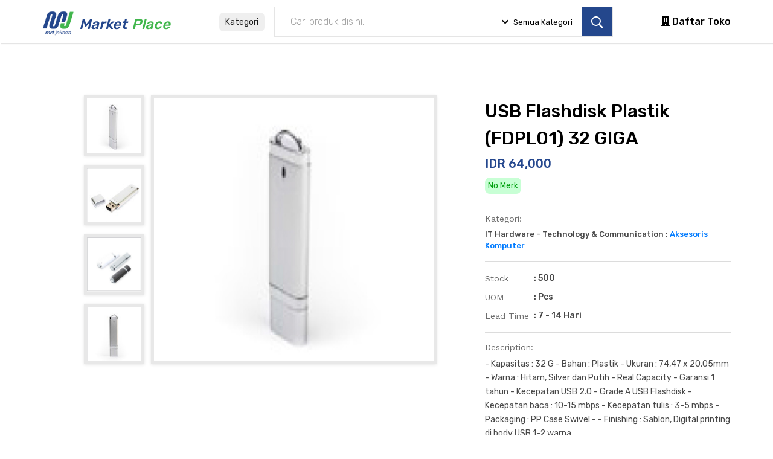

--- FILE ---
content_type: text/html; charset=UTF-8
request_url: https://eproc-marketplace.jakartamrt.co.id/product/893
body_size: 8383
content:
<!DOCTYPE HTML>
<html lang="en">
    <head>

        <!-- CSRF Token -->
        <meta name="csrf-token" content="lXR95mhtSncNR1CzwHAiBSCdpP3az0qZfuRWDsyB">

        <link rel="shortcut icon" href="https://eproc-marketplace.jakartamrt.co.id/images/logo-mrt.png" type="image/png">

        <title>USB Flashdisk Plastik (FDPL01) 32 GIGA | MRT e-Marketplace</title>

        <meta charset="utf-8">
        <meta http-equiv="X-UA-Compatible" content="IE=edge">
        <meta name="description" content="MRT e-Marketplace">
        <meta name="viewport" content="width=device-width, initial-scale=1, maximum-scale=1">

        <link href="https://eproc-marketplace.jakartamrt.co.id/plugins/select2-theme/css/select2.min.css" rel="stylesheet">
<link href="https://eproc-marketplace.jakartamrt.co.id/plugins/select2-theme/css/select2-bootstrap.css" rel="stylesheet">
<link rel="stylesheet" type="text/css" href="https://eproc-marketplace.jakartamrt.co.id/styles/bootstrap4/bootstrap.min.css">
<link href="https://eproc-marketplace.jakartamrt.co.id/plugins/fontawesome-free-5.0.1/css/fontawesome-all.css" rel="stylesheet" type="text/css">
<link rel="stylesheet" type="text/css" href="https://eproc-marketplace.jakartamrt.co.id/plugins/OwlCarousel2-2.2.1/owl.carousel.css">
<link rel="stylesheet" type="text/css" href="https://eproc-marketplace.jakartamrt.co.id/plugins/OwlCarousel2-2.2.1/owl.theme.default.css">
<link rel="stylesheet" type="text/css" href="https://eproc-marketplace.jakartamrt.co.id/plugins/OwlCarousel2-2.2.1/animate.css">
<link rel="stylesheet" type="text/css" href="https://cdn.jsdelivr.net/npm/slick-carousel@1.8.1/slick/slick.css" />
<link rel="stylesheet" type="text/css" href="https://cdn.jsdelivr.net/npm/slick-carousel@1.8.1/slick/slick-theme.css" />
<link rel="stylesheet" type="text/css" href="https://eproc-marketplace.jakartamrt.co.id/styles/product_styles.css">
<link rel="stylesheet" type="text/css" href="https://eproc-marketplace.jakartamrt.co.id/styles/product_responsive.css">
<link rel="stylesheet" type="text/css" href="https://eproc-marketplace.jakartamrt.co.id/styles/main_styles.css">
<link rel="stylesheet" type="text/css" href="https://eproc-marketplace.jakartamrt.co.id/styles/responsive.css">
<link rel="stylesheet" type="text/css" href="https://eproc-marketplace.jakartamrt.co.id/styles/custom_styles.css">


        <style nonce="kZxRw8mDUwqJaX9NazhRF6TXZOZMJ2OO"  type="text/css">
        #aa {
            color: #000;
        }
        #aa:hover {
            color: green;
        }
        #header_awal{
            width:100%;
            background:#fff;
            position:fixed; /*trik posisi fix*/
            z-index:9999; /*supaya header selalu muncul di atas seluruh elemen*/
            margin-bottom: 100px;
            height: 35px;
        }
        #textt{
            text-align: right;
            color:grey;
            padding-top: 7px;
            padding-right: 30px;
        
        }
        #market_place{
            font-size: 24px;
        }
        </style>
        
    </head>

    <body>
        
        <div class="super_container">
            <!-- Header -->
<style nonce="kZxRw8mDUwqJaX9NazhRF6TXZOZMJ2OO" >
    .btn-register {
        background-color: #24478e;
        border: 1px solid #24478e;
        color: #fff;
        text-align: center;
        font-size: 18px;
        opacity: 1;
        transition: 0.3s;
    }

    .header-right a {
        color: #000;
        font-size: 16px;
        font-weight: 500;
    }

    .header-right a:hover {
        color: #24478e;
    }

    .btn-register:hover {
        opacity: 0.8;
        color: #fff;
        border: 1px solid #24478e;
        text-align: center;
        font-size: 18px;
    }

    .btn-login {
        color: #000;
        font-size: 18px;
        border: 1px solid #000;
        text-align: center;
        opacity: 1;
        transition: 0.3s;
    }

    .btn-login:hover {
        color: #000;
        font-size: 18px;
        border: 1px solid #000;
        opacity: 0.6;
        text-align: center;
    }

    .category-menu button {
        border: none;
        padding: 5px 10px;
        border-radius: 7px;
        color: #1d1d1d;
    }



    .sub-menu {
        display: block;
        position: absolute;
        left: 0;
        top: -webkit-calc(90%);
        top: -moz-calc(90%);
        top: calc(90%);
        min-width: 200px;
        white-space: nowrap;
        padding: 20px;
        opacity: 0;
        z-index: 999;
        visibility: hidden;
        text-align: left;
        -webkit-transition: all 0.1s ease-in;
        -o-transition: all 0.1s ease-in;
        -moz-transition: all 0.1s ease-in;
        transition: all 0.1s ease-in;
        border: 0;
        margin-top: 0;
        -webkit-border-radius: 5px;
        -moz-border-radius: 5px;
        border-radius: 5px;
        background-color: #ffffff;
        width: 100%;
        height: 0;
        padding: 3rem 0 1rem;
        border: 1px solid #eaeaea;
    }

    .category-menu {
        height: 72px;
        align-items: center;
        display: flex;
    }

    .category-menu:hover>.sub-menu {
        opacity: 1;
        visibility: visible;
        top: calc(100%);
        height: auto;
    }

    .sub-category-1,
    .sub-category-2,
    .sub-category-3 {
        columns: 235px;
        column-gap: 1em;
        padding: 0 2rem;
    }



    .sub-cat-menu-wrapper,
    .main-category-wrapper {
        max-height: 65vh;
        overflow-y: auto;
    }

    .main-category-wrapper {
        border-right: 1px solid #dedede;
    }

    /* width */
    .sub-cat-menu-wrapper::-webkit-scrollbar {
        width: 8px;
    }

    /* Track */
    .sub-cat-menu-wrapper::-webkit-scrollbar-track {
        box-shadow: inset 0 0 5px grey;
    }

    /* Handle */
    .sub-cat-menu-wrapper::-webkit-scrollbar-thumb {
        background: #bfbfbf;
    }

    /* Handle on hover */
    .sub-cat-menu-wrapper::-webkit-scrollbar-thumb:hover {
        background: #9a9a9a;
    }

    .cat_menu li:hover {
        background-color: #e7eff7;
        cursor: pointer;
    }

    .cat_menu li {
        display: flex;
        align-items: center;
    }

    .cat_menu li i {
        font-size: 12px;
    }

    .hovered {
        background-color: #e7eff7;
    }

    .darkness {
        display: none;
        position: absolute;
        background-color: #000;
        top: 0;
        left: 0;
        width: 100%;
        height: 100%;
        z-index: 9;
        opacity: 0.4;
        visibility: visible;
    }

    .btn-focus {
        color: #002f8c;
        background-color: #d1e9ff;
        cursor: pointer;
    }

    @media (max-width: 1400px) {
        .main-category-wrapper {
            flex: 0 0 22.666667%;
            max-width: 22.666667%;
        }

        .sub-cat-menu-wrapper {
            flex: 0 0 77.333333%;
            max-width: 77.333333%;
        }
    }

    .hider-category::after {
        display: none !important;
    }

    .cat_menu li {
        height: auto !important;
        min-height: 46px !important;
        white-space: initial;
        border-bottom: solid 2px #e7eff7 !important;
    }

    .main-category-wrapper,
    .sub-cat-menu-wrapper {
        /* max-height: 370px; */
        /*margin-bottom: 10px;*/
        overflow-y: auto;
        scrollbar-color: #0A4C95 #C2D2E4;
    }

    .main-category-wrapper::-webkit-scrollbar,
    .sub-cat-menu-wrapper::-webkit-scrollbar {
        width: 15px;
        height: 15px;
    }

    .main-category-wrapper::-webkit-scrollbar-track-piece,
    .sub-cat-menu-wrapper::-webkit-scrollbar-track-piece {
        background-color: #C2D2E4;
    }

    .main-category-wrapper::-webkit-scrollbar-thumb:vertical,
    .sub-cat-menu-wrapper::-webkit-scrollbar-thumb:vertical {
        height: 30px;
        background-color: #0A4C95;
    }

    .filter-search {
        white-space: nowrap;
        padding: 0 1rem;
        cursor: pointer;
    }

    .filter-search:hover {
        color: #002f8c;
        text-shadow: rgba(0, 0, 0, .01) 0 0 1px;
    }

    .filter-search span {
        font-size: 13px;
    }

    .header_search_input {
        border-right: 1px solid #e5e5e5;
        border-top: none;
        border-bottom: none;
        border-left: none;
    }

    .filter-category {
        display: none;
        position: absolute;
        background-color: #ffffff;
        width: 100%;
        padding: 1rem;
        border: 1px solid #eaeaea;
        border-radius: 5px;
        left: 0;
        top: 72px;
        max-height: 54vh;
        overflow: auto;
    }

    .cat-result {
        padding: 1rem 0 0 0.8rem;
        display: none;
    }

    .ui-widget.ui-widget-content {
        padding-left: 1rem;
        /* columns: 235px;
        column-gap: 1em; */
    }

    li.ui-autocomplete-category {
        font-weight: 600;
        margin-top: 1rem;
        font-size: 16px;
    }

    .form-category-search {
        border: 1px solid #ced4da;
        align-items: center;
    }

    .form-category-search input {
        border: none;
    }

    .form-category-search input:focus {
        border: none;
        box-shadow: none;
    }

    .btn-reset-form i {
        font-size: 20px;
        color: #8e8e8e;
    }

    .btn-reset-form {
        border: none;
        background: none;
        padding-right: 0.5rem;
        display: none;
        cursor: pointer;
        line-height: 0;
    }

    .btn-reset-form:focus,
    .btn-semua-kategori:focus {
        outline: none;
    }

    .btn-semua-kategori {
        border: none;
        white-space: nowrap;
        border-radius: 20px;
        padding: 0.2rem 0.5rem;
        color: #383838;
        padding-right: 0.5rem;
        cursor: pointer;
    }

    .loader {
        border: 8px solid #f3f3f3;
        border-radius: 50%;
        border-top: 8px solid #3498db;
        width: 40px;
        height: 40px;
        -webkit-animation: spin 2s linear infinite;
        /* Safari */
        animation: spin 2s linear infinite;
        margin-left: 50%;
        margin-top: 25px;
    }

    /* Safari */
    @-webkit-keyframes spin {
        0% {
            -webkit-transform: rotate(0deg);
        }

        100% {
            -webkit-transform: rotate(360deg);
        }
    }

    @keyframes  spin {
        0% {
            transform: rotate(0deg);
        }

        100% {
            transform: rotate(360deg);
        }
    }
</style>
<!-- <link rel="stylesheet" href="https://code.jquery.com/ui/1.12.1/themes/base/jquery-ui.css"> -->
<header class="header">

    <!-- Header Main -->
    <div class="header_main position-relative">
        <div class="container position-static">
            <div class="row d-flex align-items-center position-static">

                <!-- Logo -->
                <div class="col-lg-3 col-sm-3 col-3 order-1">
                    <div class="logo_container">
                        <div class="logo">
                            <a href="https://eproc-marketplace.jakartamrt.co.id">
                                <img class="img_mobile" width="20%" src="/images/mrt-logo.png">&nbsp<span style="font-size: 24px; font-style: italic; color: #24478c">Market</span> <span style="font-size: 24px; font-style: italic; color: #41b64c;">Place</span>
                            </a>
                        </div>
                    </div>
                </div>

                <!-- Search -->
                <div class="col-lg-7 col-12 order-lg-2 order-3 d-flex position-static align-items-center">
                    <div class="category-menu mr-3 position-static">
                        <button class="btn-category">Kategori</button>
                        <div class="sub-menu">
                            <div class="row m-0">
                                <div class="col-md-3 col-xl-2 main-category-wrapper">
                                    <div class="main-category">
                                        <ul class="cat_menu sidebarCategory">

                                        </ul>
                                    </div>
                                </div>
                                <div class="col-md-9 col-xl-10 sub-cat-menu-wrapper">
                                    <div class="sub_cat_menu">

                                    </div>
                                </div>
                            </div>
                        </div>
                    </div>
                    <div class="header_search w-100">
                        <div class="header_search_content">
                            <div class="header_search_form_container">
                                <form action="https://eproc-marketplace.jakartamrt.co.id/products" method="GET" class="header_search_form d-flex align-items-center">
                                    <input type="hidden" name="_token" value="lXR95mhtSncNR1CzwHAiBSCdpP3az0qZfuRWDsyB">
                                    <input type="text" class="header_search_input" name="search" placeholder="Cari produk disini..." value="">
                                    <div class="filter-search">
                                        <span><i class="fa fa-chevron-down mr-2"></i><span id="category-value">Semua Kategori</span></span>
                                    </div>
                                    <button type="submit" class="header_search_button trans_300" value="Submit"><img src="/images/search.png" alt=""></button>
                                    <input type="hidden" id="id-category" name="id-category" value="">
                                    <input type="hidden" id="name-category" name="name-category" value="">
                                </form>
                            </div>
                        </div>
                    </div>
                    <div class="filter-category">
                        <div class="container">
                            <form class="form-category-search d-flex">
                                <input type="hidden" name="_token" value="lXR95mhtSncNR1CzwHAiBSCdpP3az0qZfuRWDsyB">
                                <input type="text" class="form-control" id="form-category" aria-describedby="emailHelp" placeholder="Cari Kategori" autocomplete="off">
                                <button type="button" class="btn-semua-kategori">
                                    Semua Kategori
                                </button>
                                <button class="btn-reset-form">
                                    <i class="fas fa-times-circle"></i>
                                </button>
                            </form>
                            <div class="cat-result"></div>
                            <div class="loader" id="filter-loader" style="display:none;"></div>
                            <div id="list-fiter-category-search" class="list-fiter-category-search mt-4">
                            </div>
                            <div class="alert alert-warning categoryNotFound" style="display: none;">
                                kategori tidak ditemukan
                            </div>
                        </div>
                    </div>
                </div>

                <!-- Wishlist -->
                <div class="col-lg-2 col-11 order-lg-4 order-4 text-right header-right" style="margin-right: 0px">
                    <a href="/stores"><i class="fa fa-building"></i> Daftar Toko</a>
                    <div class="wishlist_cart d-flex flex-row align-items-center justify-content-end">
                        
                        <div class="cart d-none">
                            <div class="cart_container d-flex flex-row align-items-center justify-content-end">
                                <div class="cart_icon">
                                    <a href="https://eproc-marketplace.jakartamrt.co.id/login">
                                        <img src="/images/cart.png" alt="">
                                        <div class="cart_count" style="background: #24478e"><span>-</span></div>
                                    </a>
                                </div>
                                <div class="cart_content"></div>
                            </div>
                        </div>

                        <div class="cart d-none">
                            <div class="cart_container d-flex flex-row align-items-center justify-content-end">
                                <div class="cart_icon">
                                    <a href="https://eproc-marketplace.jakartamrt.co.id/login">
                                        <img src="/images/cart.png" alt="">
                                        <div class="cart_count" style="background: #88c122"><span>-</span></div>
                                    </a>
                                </div>
                                <div class="cart_content"></div>
                            </div>
                        </div>

                        
                        <div class="cart d-none" style="margin-right: 0px">
                            <div class="cart_container d-flex flex-row align-items-center justify-content-end">

                                
                                <ul class="nav navbar-nav ml-4">
                                    <li class="nav-item">
                                        <a href="https://eproc-marketplace.jakartamrt.co.id/register" class="btn btn-register d-none">Daftar</a>
                                        <a href="https://eproc-marketplace.jakartamrt.co.id/login" class="btn btn-login">Masuk</a>
                                    </li>
                                </ul>

                                
                            </div>
                        </div>

                    </div>
                </div>
            </div>
        </div>
    </div>
</header>
<div class="darkness">

</div>
            
            <style nonce="kZxRw8mDUwqJaX9NazhRF6TXZOZMJ2OO"  type="text/css" media="screen">
    .text_limit {
        overflow: hidden;
        text-overflow: ellipsis;
        display: -webkit-box;
        -webkit-line-clamp: 1;
        /* number of lines to show */
        -webkit-box-orient: vertical;
    }

    .product_brand {
        background-color: #c8ffd5;
        width: fit-content;
        padding: 3px 5px;
        font-size: 14px;
        border-radius: 0.5rem;
        color: #00a00f;
        margin: 8px 0 5px;
    }

    .product_category {
        font-weight: 500;
        border-top: 1px solid #dcdcdc;
        padding-top: 1rem;
        padding-bottom: 0.5rem;
    }

    .product_category h4,
    .product_stock h4,
    .product_uom h4,
    .product_lead h4,
    .product_desc h4,
    .product_toko {
        font-size: 14px;
        font-weight: 400;
        color: #6b6b6b;
    }

    .product_stock,
    .product_uom,
    .product_lead {
        display: flex;
        align-items: center;
    }

    .product_stock h4,
    .product_uom h4,
    .product_lead h4,
    .product_stock p,
    .product_uom p,
    .product_lead p {
        margin: 0;
        flex: 0 0 20%;
        max-width: 20%;
    }

    .product_stock p,
    .product_uom p,
    .product_lead p,
    .product_desc p {
        color: #484848;
    }

    .product_stock p,
    .product_uom p,
    .product_lead p {
        font-weight: 500;
    }

    .product_stock {
        border-top: 1px solid #dcdcdc;
        padding-top: 1rem;
    }

    .product_desc {
        border-top: 1px solid #dcdcdc;
        padding-top: 1rem;
    }

    .product_toko {
        margin-top: 1rem;
    }

    .category-badge {
        color: #484848;
        font-size: 13px;
    }

    .product-stock{
        position: absolute;
        z-index: 1;
        right: 0px;
        margin-right: 11px !important;
        background-color: red !important;
        color: white !important;
        font-weight: bold;
    }
</style>
<!-- Single Product -->
<div class="single_product mt-5 pb-1">
    <div class="container">
        <div class="row">
            <!-- Images -->
                        <div class="col-lg-2 order-lg-1 order-2">
                <ul class="image_list">
                    <li data-image="https://eproc-internal.jakartamrt.co.id/admin/assets/file/product_marketplace/MRT_ProduckImg_20210628160839.jpg"><img class="pic-prod" src="https://eproc-internal.jakartamrt.co.id/admin/assets/file/product_marketplace/MRT_ProduckImg_20210628160839.jpg" onerror="this.onerror=null;this.src='https://eproc-internal.jakartamrt.co.id/vendors/media/img/default-vendor.png';" alt="" width="150px" height="150px"></li>
                                        <li data-image="https://eproc-internal.jakartamrt.co.id/admin/assets/file/product_slide_photos/mrt_produckslideimg_2021062816083909gtU59WT6.jpg"><img class="pic-prod" src="https://eproc-internal.jakartamrt.co.id/admin/assets/file/product_slide_photos/mrt_produckslideimg_2021062816083909gtU59WT6.jpg" onerror="this.onerror=null;this.src='https://eproc-internal.jakartamrt.co.id/vendors/media/img/default-vendor.png';" alt="" width="150px" height="150px"></li>
                                        <li data-image="https://eproc-internal.jakartamrt.co.id/admin/assets/file/product_slide_photos/mrt_produckslideimg_20210628160839CtFRyk460a.jpg"><img class="pic-prod" src="https://eproc-internal.jakartamrt.co.id/admin/assets/file/product_slide_photos/mrt_produckslideimg_20210628160839CtFRyk460a.jpg" onerror="this.onerror=null;this.src='https://eproc-internal.jakartamrt.co.id/vendors/media/img/default-vendor.png';" alt="" width="150px" height="150px"></li>
                                        <li data-image="https://eproc-internal.jakartamrt.co.id/admin/assets/file/product_slide_photos/mrt_produckslideimg_20210628160839s2wMXTCilF.jpg"><img class="pic-prod" src="https://eproc-internal.jakartamrt.co.id/admin/assets/file/product_slide_photos/mrt_produckslideimg_20210628160839s2wMXTCilF.jpg" onerror="this.onerror=null;this.src='https://eproc-internal.jakartamrt.co.id/vendors/media/img/default-vendor.png';" alt="" width="150px" height="150px"></li>
                                    </ul>
            </div>
            
            <!-- Selected Image -->
            <div class="col-lg-5 order-lg-2 order-1">
                <div class="image_selected"><img src="https://eproc-internal.jakartamrt.co.id/admin/assets/file/product_marketplace/MRT_ProduckImg_20210628160839.jpg" onerror="this.onerror=null;this.src='https://eproc-internal.jakartamrt.co.id/vendors/media/img/default-vendor.png';" alt="" width="100%" height="100%"></div>
            </div>

            <!-- Description -->
            <div class="col-lg-5 order-3">
                <div class="product_description">
                    <div class="product_name">USB Flashdisk Plastik (FDPL01) 32 GIGA</div>
                    <div class="product_price mt-0" style="font-size: 20px;">IDR 64,000</div>
                    <div class="product_brand">No Merk</div>
                    <div class="product_category mt-3">
                        <h4>Kategori:</h4>
                                                
                        <span class="category-badge">
                            IT Hardware - Technology &amp; Communication :
                                                                                                                                            <a href="/category/vgm">Aksesoris Komputer</a>
                                                                                </span>
                        <br />
                                                
                    </div>
                    <div class="product_stock mt-2">
                        <h4>Stock </h4>
                        <p>: 500 </p>
                    </div>
                    <div class="product_uom mt-2">
                        <h4>UOM </h4>
                        <p>: Pcs </p>
                    </div>
                    <div class="product_lead mt-2">
                        <h4>Lead Time </h4>
                        <p>: 7 - 14 Hari </p>
                    </div>
                    <div class="product_desc mt-3">
                        <h4>Description: </h4>
                        <p>- Kapasitas : 32 G
- Bahan : Plastik
- Ukuran : 74,47 x 20,05mm
- Warna : Hitam, Silver dan Putih
- Real Capacity
- Garansi 1 tahun
- Kecepatan USB 2.0
- Grade A USB Flashdisk
- Kecepatan baca : 10-15 mbps
- Kecepatan tulis : 3-5 mbps
- Packaging : PP Case Swivel
- - Finishing : Sablon, Digital printing di body USB 1-2 warna</p>
                    </div>
                                        <div class="text-secondary mt-3 d-none">Expired Date : Belum ada Kontrak</div>
                    
                                    
            <div class="order_info d-flex flex-row">
                <form method="post" action="https://eproc-marketplace.jakartamrt.co.id/product/add_to_cart_product" class="form-horizontal" enctype="multipart/form-data">
                    <input type="hidden" name="_token" value="lXR95mhtSncNR1CzwHAiBSCdpP3az0qZfuRWDsyB">
                    <div class="clearfix" style="z-index: 1;">
                        <input type="hidden" name="product_id" value="893">
                        <input type="hidden" name="store_id" value="96">

                        <!-- Product Quantity -->
                        <div class="product_quantity clearfix d-none">
                            
                            <input id="quantity_input" type="number" pattern="[0-9]*" required name="quantity" value="1">
                        </div>

                    </div>

                    <!-- <div class="product_price">Rp 64,000</div> -->

                    <div class="button_container d-none">
                                                <a href="https://eproc-marketplace.jakartamrt.co.id/login" class="button cart_button">Tambah ke keranjang</a>
                                            </div>

                </form>
            </div>
                        <div class="product_toko text_limit">Toko : <a class="add-to-cart" href="/store/96">MEDIA KARYA PROMOSINDO</a></div>
        </div>
    </div>

</div>
</div>

</div>
<div class="viewed mt-5">
    <div class="container">
        <div class="row">
            <div class="col-md-12">
                <div class="all_prod">
                    <b>Produk</b> lainnya dari Kategori terkait
                </div>
                <div class="main">
                    <div class="slider slider-nav">

                                                <div class="column p-4" style="100%">
                            <div class="product-grid">
                                                                <div class="product-image">
                                    <img class="pic-1" src="https://eproc-internal.jakartamrt.co.id/admin/assets/file/product_marketplace/MRT_ProduckImg_20210618150335.png" onerror="this.onerror=null;this.src='https://eproc-internal.jakartamrt.co.id/vendors/media/img/default-vendor.png';" alt="" width="150px" height="150px">
                                </div>
                                <a href="/product/777" style="color: #000;">
                                    <div class="product-content text-left container mb-2">
                                        <div class="product-brand text_limit">
                                            ALLID
                                        </div>

                                        <div class="product-name text_limit text-dark">Auto-Sensing Laser 1D Barcode Scanner All ID EC103 Auto-Scan USB</div>

                                        <div class="product-price text_limit" style="color: #24478e;font-weight:600;">Rp 330,000</div>
                                    </div>
                                </a>
                                <a href="/store/156" class="add-to-cart"><i class="fa fa-building"></i> ALLID TEKNOLOGI INDONESIA RAYA</a>
                            </div>

                        </div>
                                                <div class="column p-4" style="100%">
                            <div class="product-grid">
                                                                <div class="product-image">
                                    <img class="pic-1" src="https://eproc-internal.jakartamrt.co.id/admin/assets/file/product_marketplace/MRT_ProduckImg_20210621143714.jpg" onerror="this.onerror=null;this.src='https://eproc-internal.jakartamrt.co.id/vendors/media/img/default-vendor.png';" alt="" width="150px" height="150px">
                                </div>
                                <a href="/product/823" style="color: #000;">
                                    <div class="product-content text-left container mb-2">
                                        <div class="product-brand text_limit">
                                            All Brand
                                        </div>

                                        <div class="product-name text_limit text-dark">Pemeliharaan Komputer</div>

                                        <div class="product-price text_limit" style="color: #24478e;font-weight:600;">Rp 231,000</div>
                                    </div>
                                </a>
                                <a href="/store/135" class="add-to-cart"><i class="fa fa-building"></i> PRATHAMA COMPUTINDO</a>
                            </div>

                        </div>
                                                <div class="column p-4" style="100%">
                            <div class="product-grid">
                                                                <div class="product-image">
                                    <img class="pic-1" src="https://eproc-internal.jakartamrt.co.id/admin/assets/file/product_marketplace/MRT_ProduckImg_20210628155857.jpg" onerror="this.onerror=null;this.src='https://eproc-internal.jakartamrt.co.id/vendors/media/img/default-vendor.png';" alt="" width="150px" height="150px">
                                </div>
                                <a href="/product/890" style="color: #000;">
                                    <div class="product-content text-left container mb-2">
                                        <div class="product-brand text_limit">
                                            No Merk
                                        </div>

                                        <div class="product-name text_limit text-dark">USB Flashdisk Plastik (FDPL01) 4 GIGA</div>

                                        <div class="product-price text_limit" style="color: #24478e;font-weight:600;">Rp 48,000</div>
                                    </div>
                                </a>
                                <a href="/store/96" class="add-to-cart"><i class="fa fa-building"></i> MEDIA KARYA PROMOSINDO</a>
                            </div>

                        </div>
                                                <div class="column p-4" style="100%">
                            <div class="product-grid">
                                                                <div class="product-image">
                                    <img class="pic-1" src="https://eproc-internal.jakartamrt.co.id/admin/assets/file/product_marketplace/MRT_ProduckImg_20210628160304.jpg" onerror="this.onerror=null;this.src='https://eproc-internal.jakartamrt.co.id/vendors/media/img/default-vendor.png';" alt="" width="150px" height="150px">
                                </div>
                                <a href="/product/891" style="color: #000;">
                                    <div class="product-content text-left container mb-2">
                                        <div class="product-brand text_limit">
                                            No Merk
                                        </div>

                                        <div class="product-name text_limit text-dark">USB Flashdisk Plastik (FDPL01) 8 GIGA</div>

                                        <div class="product-price text_limit" style="color: #24478e;font-weight:600;">Rp 52,000</div>
                                    </div>
                                </a>
                                <a href="/store/96" class="add-to-cart"><i class="fa fa-building"></i> MEDIA KARYA PROMOSINDO</a>
                            </div>

                        </div>
                                                <div class="column p-4" style="100%">
                            <div class="product-grid">
                                                                <div class="product-image">
                                    <img class="pic-1" src="https://eproc-internal.jakartamrt.co.id/admin/assets/file/product_marketplace/MRT_ProduckImg_20210628160601.jpg" onerror="this.onerror=null;this.src='https://eproc-internal.jakartamrt.co.id/vendors/media/img/default-vendor.png';" alt="" width="150px" height="150px">
                                </div>
                                <a href="/product/892" style="color: #000;">
                                    <div class="product-content text-left container mb-2">
                                        <div class="product-brand text_limit">
                                            No Merk
                                        </div>

                                        <div class="product-name text_limit text-dark">USB Flashdisk Plastik (FDPL01) 16 GIGA</div>

                                        <div class="product-price text_limit" style="color: #24478e;font-weight:600;">Rp 55,000</div>
                                    </div>
                                </a>
                                <a href="/store/96" class="add-to-cart"><i class="fa fa-building"></i> MEDIA KARYA PROMOSINDO</a>
                            </div>

                        </div>
                                                <div class="column p-4" style="100%">
                            <div class="product-grid">
                                                                <div class="product-image">
                                    <img class="pic-1" src="https://eproc-internal.jakartamrt.co.id/admin/assets/file/product_marketplace/MRT_ProduckImg_20210628162549.jpg" onerror="this.onerror=null;this.src='https://eproc-internal.jakartamrt.co.id/vendors/media/img/default-vendor.png';" alt="" width="150px" height="150px">
                                </div>
                                <a href="/product/894" style="color: #000;">
                                    <div class="product-content text-left container mb-2">
                                        <div class="product-brand text_limit">
                                            No Merk
                                        </div>

                                        <div class="product-name text_limit text-dark">USB Flashdisk Plastik (FDPL11) 4 GIGA</div>

                                        <div class="product-price text_limit" style="color: #24478e;font-weight:600;">Rp 46,000</div>
                                    </div>
                                </a>
                                <a href="/store/96" class="add-to-cart"><i class="fa fa-building"></i> MEDIA KARYA PROMOSINDO</a>
                            </div>

                        </div>
                                                <div class="column p-4" style="100%">
                            <div class="product-grid">
                                                                <div class="product-image">
                                    <img class="pic-1" src="https://eproc-internal.jakartamrt.co.id/admin/assets/file/product_marketplace/MRT_ProduckImg_20210628164312.jpg" onerror="this.onerror=null;this.src='https://eproc-internal.jakartamrt.co.id/vendors/media/img/default-vendor.png';" alt="" width="150px" height="150px">
                                </div>
                                <a href="/product/895" style="color: #000;">
                                    <div class="product-content text-left container mb-2">
                                        <div class="product-brand text_limit">
                                            No Merk
                                        </div>

                                        <div class="product-name text_limit text-dark">USB Flashdisk Plastik (FDPL11) 8 GIGA</div>

                                        <div class="product-price text_limit" style="color: #24478e;font-weight:600;">Rp 50,000</div>
                                    </div>
                                </a>
                                <a href="/store/96" class="add-to-cart"><i class="fa fa-building"></i> MEDIA KARYA PROMOSINDO</a>
                            </div>

                        </div>
                                                <div class="column p-4" style="100%">
                            <div class="product-grid">
                                                                <div class="product-image">
                                    <img class="pic-1" src="https://eproc-internal.jakartamrt.co.id/admin/assets/file/product_marketplace/MRT_ProduckImg_20210628164800.jpg" onerror="this.onerror=null;this.src='https://eproc-internal.jakartamrt.co.id/vendors/media/img/default-vendor.png';" alt="" width="150px" height="150px">
                                </div>
                                <a href="/product/896" style="color: #000;">
                                    <div class="product-content text-left container mb-2">
                                        <div class="product-brand text_limit">
                                            No Merk
                                        </div>

                                        <div class="product-name text_limit text-dark">USB Flashdisk Plastik (FDPL11) 16 GIGA</div>

                                        <div class="product-price text_limit" style="color: #24478e;font-weight:600;">Rp 54,000</div>
                                    </div>
                                </a>
                                <a href="/store/96" class="add-to-cart"><i class="fa fa-building"></i> MEDIA KARYA PROMOSINDO</a>
                            </div>

                        </div>
                        
                    </div>
                </div>
            </div>
        </div>
    </div>
</div>

            
            <!-- Footer -->
<footer class="footer" style="background-color: #24478c; color: #ffffff;">
    <div class="container">
        <div class="row">

            <div class="col-lg-3 footer_col">
                <div class="footer_column footer_contact">
                    <div class="logo_container">
                        <div class="logo"><a href="https://eproc-marketplace.jakartamrt.co.id" style="color: #ffffff; font-size: 32px;">PT MRT Jakarta</a></div>
                    </div>
                </div>
            </div>

            <div class="col-lg-2 offset-lg-2">
                <div class="footer_column d-none">
                    <div class="footer_title" style="color: #ffffff;">QUICK LINKS</div>
                    <ul class="footer_list">
                        <li><a href="https://eproc-marketplace.jakartamrt.co.id" style="color: #fff;">Beranda</a></li>
                        <li><a href="https://eproc-marketplace.jakartamrt.co.id/register" style="color: #fff;">Daftar Sekarang!</a></li>
                        
                    </ul>
                
                </div>
            </div>

        

            <div class="col-lg-2">
                <div class="footer_column">
                    <div class="footer_title" style="color: #ffffff;">CONTACT</div>
                    <ul class="footer_list">
                        <table>
                            <tr><td>
                                
                            </td></tr><li style="width: 400px"><b>Address : </b> Wisma Nusanara Lantai 21 Jl.M. H. Thamrin 59, Jakarta 10350 Indonesia</li>
                            <li><b>Email : </b> <a href="/cdn-cgi/l/email-protection" class="__cf_email__" data-cfemail="76050306061904025b1306041915361c171d170402171b0402581519581f12">[email&#160;protected]</a></li>
                            <li class="d-none"><b>Customer Service : </b> </li>
                            <li class="d-none"><b>Fax : </b> </li>
                        
                    </ul>
                        </table>
                </div>
            </div>

        </div>
    </div>
</footer>

<!-- Copyright -->
<div class="copyright">
    <div class="container">
        <div class="row">
            <div class="col">
                
                <div class="copyright_container d-flex flex-sm-row flex-column align-items-center justify-content-start">
                    <div class="copyright_content" style="text-align: center">&copy;<script data-cfasync="false" src="/cdn-cgi/scripts/5c5dd728/cloudflare-static/email-decode.min.js"></script><script nonce="kZxRw8mDUwqJaX9NazhRF6TXZOZMJ2OO">document.write(new Date().getFullYear());</script> All rights reserved | PT MRT Jakarta
                    </div>
                </div>
            </div>
        </div>
    </div>
</div>        </div>

    <script nonce="kZxRw8mDUwqJaX9NazhRF6TXZOZMJ2OO" type="text/javascript">
	var base_url = "https://eproc-marketplace.jakartamrt.co.id";
</script>
<script nonce="kZxRw8mDUwqJaX9NazhRF6TXZOZMJ2OO" src="https://eproc-marketplace.jakartamrt.co.id/js/jquery-3.3.1.min.js"></script>
<script nonce="kZxRw8mDUwqJaX9NazhRF6TXZOZMJ2OO" src="https://eproc-marketplace.jakartamrt.co.id/styles/bootstrap4/popper.js"></script>
<script nonce="kZxRw8mDUwqJaX9NazhRF6TXZOZMJ2OO" src="https://eproc-marketplace.jakartamrt.co.id/styles/bootstrap4/bootstrap.min.js"></script>
<script nonce="kZxRw8mDUwqJaX9NazhRF6TXZOZMJ2OO" src="https://eproc-marketplace.jakartamrt.co.id/plugins/greensock/TweenMax.min.js"></script>
<script nonce="kZxRw8mDUwqJaX9NazhRF6TXZOZMJ2OO" src="https://eproc-marketplace.jakartamrt.co.id/plugins/greensock/TimelineMax.min.js"></script>
<script nonce="kZxRw8mDUwqJaX9NazhRF6TXZOZMJ2OO" src="https://eproc-marketplace.jakartamrt.co.id/plugins/scrollmagic/ScrollMagic.min.js"></script>
<script nonce="kZxRw8mDUwqJaX9NazhRF6TXZOZMJ2OO" src="https://eproc-marketplace.jakartamrt.co.id/plugins/greensock/animation.gsap.min.js"></script>
<script nonce="kZxRw8mDUwqJaX9NazhRF6TXZOZMJ2OO" src="https://eproc-marketplace.jakartamrt.co.id/plugins/greensock/ScrollToPlugin.min.js"></script>
<script nonce="kZxRw8mDUwqJaX9NazhRF6TXZOZMJ2OO" src="https://eproc-marketplace.jakartamrt.co.id/plugins/OwlCarousel2-2.2.1/owl.carousel.js"></script>
<script nonce="kZxRw8mDUwqJaX9NazhRF6TXZOZMJ2OO" type="text/javascript" src="https://cdn.jsdelivr.net/npm/slick-carousel@1.8.1/slick/slick.min.js"></script>
<script nonce="kZxRw8mDUwqJaX9NazhRF6TXZOZMJ2OO" src="https://eproc-marketplace.jakartamrt.co.id/plugins/easing/easing.js"></script>
<script nonce="kZxRw8mDUwqJaX9NazhRF6TXZOZMJ2OO" src="https://eproc-marketplace.jakartamrt.co.id/js/product_custom.js"></script>

<script nonce="kZxRw8mDUwqJaX9NazhRF6TXZOZMJ2OO" src="https://eproc-marketplace.jakartamrt.co.id/plugins/select2-theme/js/select2.full.js"></script>
    <script nonce="kZxRw8mDUwqJaX9NazhRF6TXZOZMJ2OO">
    $('.slider-nav').slick({
        infinite: true,
        slidesToShow: 4,
        slidesToScroll: 4,
        rows: 1,
        dots: false,
        focusOnSelect: false,
        // autoplay: true,
        autoplaySpeed: 2000,
        arrows: false
    });
</script>
<!-- <script nonce="kZxRw8mDUwqJaX9NazhRF6TXZOZMJ2OO" src="https://code.jquery.com/ui/1.12.1/jquery-ui.js"></script> -->
<script nonce="kZxRw8mDUwqJaX9NazhRF6TXZOZMJ2OO" type="text/javascript">
    $('body').on('click', '.divlinks', function() {
        var link = $(this).attr('href');

        window.location.href = link;
    });
    $('.filter-search').click(function() {
        $('.darkness').toggle();
        if ($('.filter-category').is(":visible") == true) {
            $('.filter-category').hide('fast');
        } else {
            $('.filter-category').show('fast');
            loadFilterCategory();
        }
    })
    $('.filter-category').on('blur', function() {
        alert('blur')
    })
    $('.category-menu').mouseover(function() {
        $('.darkness').show()
        $('.btn-category').addClass('btn-focus')
        $('.filter-category').hide()
        $('#form-category').val('')
        $('.btn-reset-form').hide()
        $('.btn-semua-kategori').show()

    }).mouseleave(function() {
        $('.darkness').hide()
        $('.btn-category').removeClass('btn-focus')
    })
    var timer;
    $('#form-category').on('keyup', function() {
        var val = $(this).val();
        console.log(val)
        if (val) {
            $('.btn-reset-form').show()
            $('.btn-semua-kategori').hide()
        } else {
            $('.btn-reset-form').hide()
            $('.btn-semua-kategori').show()
        }
        clearTimeout(timer); //clear any running timeout on key up
        timer = setTimeout(function() { //then give it a second to see if the user is finished
            loadFilterCategory(val);
        }, 1000);
        $('.btn-reset-form').click(function(e) {
            e.preventDefault()
            $('#form-category').val('')
            val = ''
            loadFilterCategory(val);
            $('.btn-reset-form').hide()
            $('.btn-semua-kategori').show()
        })
    })

    var ajaxReq = 'ToCancelPrevReq';

    function loadFilterCategory(search) {
        if (search === undefined) {
            search = "";
        }
        $('.list-fiter-category-search').hide();
        $('#filter-loader').show();
        ajaxReq = $.ajax({
            url: "/getDataCategory",
            type: "POST",
            data: {
                _token: 'lXR95mhtSncNR1CzwHAiBSCdpP3az0qZfuRWDsyB',
                search: search
            },
            cache: false,
            dataType: 'json',
            beforeSend: function() {
                if (ajaxReq != 'ToCancelPrevReq' && ajaxReq.readyState < 4) {
                    ajaxReq.abort();
                }
            },
            success: function(dataResult) {
                var dataCategory = dataResult.data.categories;
                var subCategory = '';
                var r = '';
                var categories = [];

                $.each(dataCategory, function(index, row) {
                    $.each(row.sub, function(index, row) {
                        subCategory += "<div class='column-category cc-" + row.parent_id + "'>"
                        subCategory += "<h3>" + row.name + "</h3>";
                        $.each(row.sub, function(index, row) {
                            categories.push({
                                value: row.id,
                                label: row.name,
                                category: row.cat_name
                            })
                            subCategory += "<div class='cat-item' data-id='" + row.id + "' data-category='" + row.name + "'>" + row.name + "</div>";
                        })
                        subCategory += "</div>"
                    })
                })

                if (categories.length > 0) {
                    $('.categoryNotFound').hide();
                } else {
                    $('.categoryNotFound').show();
                }

                // $.widget("custom.catcomplete", $.ui.autocomplete, {
                //     _create: function() {
                //         this._super();
                //         this.widget().menu("option", "items", "> :not(.ui-autocomplete-category)");
                //     },
                //     _renderMenu: function(ul, items) {
                //         var that = this,
                //             currentCategory = "";
                //         $.each(items, function(index, item) {
                //             var li;
                //             if (item.category != currentCategory) {
                //                 ul.append("<li class='ui-autocomplete-category'>" + item.category + "</li>");
                //                 currentCategory = item.category;
                //             }
                //             li = that._renderItemData(ul, item);
                //             if (item.category) {
                //                 li.attr("aria-label", item.category + " : " + item.label);
                //             }
                //         });
                //     }
                // });
                // console.log(categories)
                $(".list-fiter-category-search").html(subCategory);
                $('#filter-loader').hide();
                $('.list-fiter-category-search').show();
                // $("#form-category").catcomplete({
                //     minLength: 0,
                //     source: categories,
                //     focus: function(event, ui) {
                //         $("#form-category").val(ui.item.label)
                //         return false
                //     },
                //     select: function(event, ui) {
                //         $('#category-value').html(ui.item.label)
                //         $('#id-category').val(ui.item.value)
                //         $('.filter-category').hide()
                //         $('.darkness').hide()
                //         $("#form-category").val('')
                //         $(".column-category").show()

                //         return false
                //     }
                // });
                // $("#form-category")
                //     .keyup(function() {
                //         var filter = $("#form-category").val()
                //         if (filter) {
                //             $(".column-category").hide()
                //         } else {
                //             $(".column-category").show()
                //         }
                //     })
                // $("#form-category").change(function() {
                //     alert('cgane')
                // })
            }
        });
    }

    $('.btn-semua-kategori').click(function() {
        $('#category-value').html('Semua Kategori')
        $('#id-category').val(null)
        $('#name-category').val('Semua Kategori')
        $('.filter-category').hide()
        $('.darkness').hide()
        $('#form-category').val('')
        $('.btn-reset-form').hide()
        $('.btn-semua-kategori').show()
    })
    $('#list-fiter-category-search').on('click', '.cat-item', function() {
        $('#category-value').html($(this).data('category'))
        $('#id-category').val($(this).data('id'))
        $('#name-category').val($(this).data('category'))
        $('.filter-category').hide()
        $('.darkness').hide()
        $('#form-category').val('')
        $('.btn-reset-form').hide()
        $('.btn-semua-kategori').show()
    })

    $.ajax({
        url: "/getDataCategory",
        type: "POST",
        data: {
            _token: 'lXR95mhtSncNR1CzwHAiBSCdpP3az0qZfuRWDsyB'
        },
        cache: false,
        dataType: 'json',
        success: function(dataResult) {
            // console.log(dataResult);
            var dataCategory = dataResult.data.categories;
            var subCategory = '';
            $.each(dataCategory, function(index, row) {
                // console.log(row.sub)
                $(".cat_menu").append('<li class="category hider-category category-' + row.id + '" data-id="' + row.id + '">' + row.name + '<i class="fa fa-chevron-right ml-auto"></i></li>');
                $.each(row.sub, function(index, row) {
                    $('.category-' + row.parent_id + '').mouseenter(function() {
                        if (row.parent_id == $(this).data("id")) {
                            $('.category').removeClass('hovered')
                            subCategory += "<div class='column-category cc-" + row.parent_id + "'>"
                            subCategory += "<h3>" + row.name + "</h3>";
                            $.each(row.sub, function(index, row) {
                                link = "https://eproc-marketplace.jakartamrt.co.id/category/" + row.id;
                                subCategory += "<div class='cat-item divlinks' href='" + link + "'>" + row.name + "</div>";
                            })
                            subCategory += "</div>"
                            $(".sub_cat_menu").html(subCategory);
                            $('.cc-' + row.parent_id + '').mouseenter(function() {
                                $('.category-' + row.parent_id + '').addClass('hovered')
                            })
                        }

                    }).mouseleave(function() {
                        subCategory = '';
                    });
                })
            })
        }
    });
</script>

    </body>

</html>

--- FILE ---
content_type: text/html; charset=UTF-8
request_url: https://eproc-marketplace.jakartamrt.co.id/getDataCategory
body_size: 3846
content:
{"data":{"categories":{"l5":{"id":"l5","name":"IT Hardware","sub":{"BX":{"id":"BX","parent_id":"l5","name":"Card","desc":null,"sub":{"oYK":{"id":"oYK","parent_id":"BX","cat_name":"Card","name":"ID Card","desc":null},"pg6":{"id":"pg6","parent_id":"BX","cat_name":"Card","name":"Kartu PVC","desc":null},"qjr":{"id":"qjr","parent_id":"BX","cat_name":"Card","name":"Magnetic Card","desc":null},"r06":{"id":"r06","parent_id":"BX","cat_name":"Card","name":"Mifare Card","desc":null},"vgr":{"id":"vgr","parent_id":"BX","cat_name":"Card","name":"Proximity Card","desc":null},"wjw":{"id":"wjw","parent_id":"BX","cat_name":"Card","name":"Stratch Card","desc":null}}},"AO":{"id":"AO","parent_id":"l5","name":"Technology & Communication","desc":null,"sub":{"j25":{"id":"j25","parent_id":"AO","cat_name":"Technology & Communication","name":"Aksesoris Gadget","desc":null},"lO6":{"id":"lO6","parent_id":"AO","cat_name":"Technology & Communication","name":"Aksesoris Kamera","desc":null},"vgm":{"id":"vgm","parent_id":"AO","cat_name":"Technology & Communication","name":"Aksesoris Komputer","desc":null},"wjR":{"id":"wjR","parent_id":"AO","cat_name":"Technology & Communication","name":"Handphone","desc":null},"k5X":{"id":"k5X","parent_id":"AO","cat_name":"Technology & Communication","name":"Kamera & Video","desc":null},"r0E":{"id":"r0E","parent_id":"AO","cat_name":"Technology & Communication","name":"Komponen Komputer","desc":null},"pg2":{"id":"pg2","parent_id":"AO","cat_name":"Technology & Communication","name":"Komputer","desc":null},"qj2":{"id":"qj2","parent_id":"AO","cat_name":"Technology & Communication","name":"Laptop","desc":null},"mw0":{"id":"mw0","parent_id":"AO","cat_name":"Technology & Communication","name":"Server","desc":null},"g56":{"id":"g56","parent_id":"AO","cat_name":"Technology & Communication","name":"Tablet","desc":null},"nZl":{"id":"nZl","parent_id":"AO","cat_name":"Technology & Communication","name":"UPS & Stabilizer","desc":null}}}}},"k5":{"id":"k5","name":"IT Software","sub":{"zY":{"id":"zY","parent_id":"k5","name":"Lisensi","desc":null,"sub":{"k55":{"id":"k55","parent_id":"zY","cat_name":"Lisensi","name":"Anti Virus","desc":null},"oYj":{"id":"oYj","parent_id":"zY","cat_name":"Lisensi","name":"Database","desc":null},"mwO":{"id":"mwO","parent_id":"zY","cat_name":"Lisensi","name":"Multimedia & Design","desc":null},"nZR":{"id":"nZR","parent_id":"zY","cat_name":"Lisensi","name":"Office","desc":null},"lO5":{"id":"lO5","parent_id":"zY","cat_name":"Lisensi","name":"Sistem Operasi","desc":null}}}}},"jR":{"id":"jR","name":"Office Supplies","sub":{"y7":{"id":"y7","parent_id":"jR","name":"Decoration","desc":null,"sub":{"j2R":{"id":"j2R","parent_id":"y7","cat_name":"Decoration","name":"Bunga Hias","desc":null},"0Rv":{"id":"0Rv","parent_id":"y7","cat_name":"Decoration","name":"Bunga Papan","desc":null},"9rx":{"id":"9rx","parent_id":"y7","cat_name":"Decoration","name":"Dekorasi Bunga","desc":null},"g5Y":{"id":"g5Y","parent_id":"y7","cat_name":"Decoration","name":"Hiasan","desc":null}}},"rE":{"id":"rE","parent_id":"jR","name":"Food & Beverage","desc":null,"sub":{"L9w":{"id":"L9w","parent_id":"rE","cat_name":"Food & Beverage","name":"Pondokan \/ Stall","desc":null},"M8A":{"id":"M8A","parent_id":"rE","cat_name":"Food & Beverage","name":"Rice Box","desc":null},"Nk6":{"id":"Nk6","parent_id":"rE","cat_name":"Food & Beverage","name":"Rice Buffet","desc":null},"KrR":{"id":"KrR","parent_id":"rE","cat_name":"Food & Beverage","name":"Snack Box","desc":null}}},"oj":{"id":"oj","parent_id":"jR","name":"Housekeeping","desc":null,"sub":{"pY2":{"id":"pY2","parent_id":"oj","cat_name":"Housekeeping","name":"Perawatan Kantor","desc":null},"o2j":{"id":"o2j","parent_id":"oj","cat_name":"Housekeeping","name":"Perlengkapan Kamar Mandi","desc":null}}},"vm":{"id":"vm","parent_id":"jR","name":"Medical","desc":null,"sub":{"XDW":{"id":"XDW","parent_id":"vm","cat_name":"Medical","name":"Aksesoris kesehatan","desc":null},"W6J":{"id":"W6J","parent_id":"vm","cat_name":"Medical","name":"alat inhalasi nebulizer","desc":null},"QWl":{"id":"QWl","parent_id":"vm","cat_name":"Medical","name":"Kursi Roda","desc":null},"OYp":{"id":"OYp","parent_id":"vm","cat_name":"Medical","name":"P3k","desc":null},"VOM":{"id":"VOM","parent_id":"vm","cat_name":"Medical","name":"Perlengkapan Dokter","desc":null},"Z6J":{"id":"Z6J","parent_id":"vm","cat_name":"Medical","name":"Saleb dan krim","desc":null},"PNw":{"id":"PNw","parent_id":"vm","cat_name":"Medical","name":"Stetoskop","desc":null},"R6q":{"id":"R6q","parent_id":"vm","cat_name":"Medical","name":"Timbangan","desc":null},"YEK":{"id":"YEK","parent_id":"vm","cat_name":"Medical","name":"Tongkat Bantu jalan","desc":null}}},"l5":{"id":"l5","parent_id":"jR","name":"Office Appliances","desc":null,"sub":{"Ql":{"id":"Ql","parent_id":"l5","cat_name":"Office Appliances","name":"Brangkas","desc":null},"Rq":{"id":"Rq","parent_id":"l5","cat_name":"Office Appliances","name":"Gembok","desc":null},"N6":{"id":"N6","parent_id":"l5","cat_name":"Office Appliances","name":"Kantong Surat","desc":null},"Ev":{"id":"Ev","parent_id":"l5","cat_name":"Office Appliances","name":"Laci","desc":null},"G7":{"id":"G7","parent_id":"l5","cat_name":"Office Appliances","name":"Lemari","desc":null},"Op":{"id":"Op","parent_id":"l5","cat_name":"Office Appliances","name":"Media Penyimpanan","desc":null},"Pw":{"id":"Pw","parent_id":"l5","cat_name":"Office Appliances","name":"Penyimpanan Lainnya","desc":null},"J2":{"id":"J2","parent_id":"l5","cat_name":"Office Appliances","name":"Rak Arsip","desc":null},"KR":{"id":"KR","parent_id":"l5","cat_name":"Office Appliances","name":"Rak Dokumen","desc":null},"Lw":{"id":"Lw","parent_id":"l5","cat_name":"Office Appliances","name":"Rak Gudang","desc":null},"MA":{"id":"MA","parent_id":"l5","cat_name":"Office Appliances","name":"Wadah Perlengkapan Kantor","desc":null}}},"mO":{"id":"mO","parent_id":"jR","name":"Office Electronics","desc":null,"sub":{"ZJ":{"id":"ZJ","parent_id":"mO","cat_name":"Office Electronics","name":"Alat perekekam portabel","desc":null},"1R":{"id":"1R","parent_id":"mO","cat_name":"Office Electronics","name":"Audio mixer","desc":null},"WJ":{"id":"WJ","parent_id":"mO","cat_name":"Office Electronics","name":"Audio Player","desc":null},"YK":{"id":"YK","parent_id":"mO","cat_name":"Office Electronics","name":"Headset","desc":null},"5B":{"id":"5B","parent_id":"mO","cat_name":"Office Electronics","name":"Jam","desc":null},"VM":{"id":"VM","parent_id":"mO","cat_name":"Office Electronics","name":"Kartu Prabayar","desc":null},"8m":{"id":"8m","parent_id":"mO","cat_name":"Office Electronics","name":"Kulkas","desc":null},"7j":{"id":"7j","parent_id":"mO","cat_name":"Office Electronics","name":"Mesin Absensi","desc":null},"9x":{"id":"9x","parent_id":"mO","cat_name":"Office Electronics","name":"Mesin Fotocopy","desc":null},"XW":{"id":"XW","parent_id":"mO","cat_name":"Office Electronics","name":"Mikrofon","desc":null},"6n":{"id":"6n","parent_id":"mO","cat_name":"Office Electronics","name":"Pendingin Ruangan","desc":null},"2K":{"id":"2K","parent_id":"mO","cat_name":"Office Electronics","name":"Speaker bluetooth","desc":null},"3M":{"id":"3M","parent_id":"mO","cat_name":"Office Electronics","name":"Speaker kabel","desc":null},"41":{"id":"41","parent_id":"mO","cat_name":"Office Electronics","name":"Televisi","desc":null}}},"nR":{"id":"nR","parent_id":"jR","name":"Office Furniture","desc":null,"sub":{"0v":{"id":"0v","parent_id":"nR","cat_name":"Office Furniture","name":"Dekorasi Kantor","desc":null},"gJY":{"id":"gJY","parent_id":"nR","cat_name":"Office Furniture","name":"Hiasan","desc":null},"n5R":{"id":"n5R","parent_id":"nR","cat_name":"Office Furniture","name":"Karpet","desc":null},"mZO":{"id":"mZO","parent_id":"nR","cat_name":"Office Furniture","name":"Kursi","desc":null},"kR5":{"id":"kR5","parent_id":"nR","cat_name":"Office Furniture","name":"Lampu","desc":null},"jRR":{"id":"jRR","parent_id":"nR","cat_name":"Office Furniture","name":"Lukisan","desc":null},"lY5":{"id":"lY5","parent_id":"nR","cat_name":"Office Furniture","name":"Meja","desc":null}}},"jR":{"id":"jR","parent_id":"jR","name":"Office Stationary","desc":null,"sub":{"y7":{"id":"y7","parent_id":"jR","cat_name":"Office Stationary","name":"Aksesoris Sekolah dan Kantor","desc":null},"BX":{"id":"BX","parent_id":"jR","cat_name":"Office Stationary","name":"Aneka bantalan Cap","desc":null},"AO":{"id":"AO","parent_id":"jR","cat_name":"Office Stationary","name":"Aneka Cap","desc":null},"l5":{"id":"l5","parent_id":"jR","cat_name":"Office Stationary","name":"Buku","desc":null},"rE":{"id":"rE","parent_id":"jR","cat_name":"Office Stationary","name":"isi staplers","desc":null},"vm":{"id":"vm","parent_id":"jR","cat_name":"Office Stationary","name":"kalkulator","desc":null},"zY":{"id":"zY","parent_id":"jR","cat_name":"Office Stationary","name":"Kerajinan Seni","desc":null},"oj":{"id":"oj","parent_id":"jR","cat_name":"Office Stationary","name":"Map","desc":null},"mO":{"id":"mO","parent_id":"jR","cat_name":"Office Stationary","name":"Pensil","desc":null},"p2":{"id":"p2","parent_id":"jR","cat_name":"Office Stationary","name":"Peralatan tulis","desc":null},"x9":{"id":"x9","parent_id":"jR","cat_name":"Office Stationary","name":"Pernak-Pernik Alat Tulis Kantor","desc":null},"wR":{"id":"wR","parent_id":"jR","cat_name":"Office Stationary","name":"Produk Kertas","desc":null},"nR":{"id":"nR","parent_id":"jR","cat_name":"Office Stationary","name":"Pulpen","desc":null},"q2":{"id":"q2","parent_id":"jR","cat_name":"Office Stationary","name":"staplers dan pembolong kertas","desc":null},"Dx":{"id":"Dx","parent_id":"jR","cat_name":"Office Stationary","name":"Toner","desc":null}}},"q2":{"id":"q2","parent_id":"jR","name":"Personal Protective Equipment","desc":null,"sub":{"zpY":{"id":"zpY","parent_id":"q2","cat_name":"Personal Protective Equipment","name":"Alat pelindung dari Jatuh","desc":null},"G67":{"id":"G67","parent_id":"q2","cat_name":"Personal Protective Equipment","name":"APAR","desc":null},"v2m":{"id":"v2m","parent_id":"q2","cat_name":"Personal Protective Equipment","name":"Helm dan Pelindung kepala lainnya","desc":null},"xk9":{"id":"xk9","parent_id":"q2","cat_name":"Personal Protective Equipment","name":"Masker dan Penyaring","desc":null},"Dkx":{"id":"Dkx","parent_id":"q2","cat_name":"Personal Protective Equipment","name":"Pakaian Kerja dan Pakaian Pelindung","desc":null},"J62":{"id":"J62","parent_id":"q2","cat_name":"Personal Protective Equipment","name":"Pelindung Las","desc":null},"wpR":{"id":"wpR","parent_id":"q2","cat_name":"Personal Protective Equipment","name":"Pelindung Lutut dan Siku","desc":null},"rkE":{"id":"rkE","parent_id":"q2","cat_name":"Personal Protective Equipment","name":"Pelindung Mata","desc":null},"qx2":{"id":"qx2","parent_id":"q2","cat_name":"Personal Protective Equipment","name":"Pelindung Telinga","desc":null},"yP7":{"id":"yP7","parent_id":"q2","cat_name":"Personal Protective Equipment","name":"Pelindung wajah","desc":null},"ERv":{"id":"ERv","parent_id":"q2","cat_name":"Personal Protective Equipment","name":"Perlindungan Kebakaran","desc":null},"ADO":{"id":"ADO","parent_id":"q2","cat_name":"Personal Protective Equipment","name":"Senter pelindung","desc":null},"BBX":{"id":"BBX","parent_id":"q2","cat_name":"Personal Protective Equipment","name":"Sepatu Pelindung","desc":null}}},"x9":{"id":"x9","parent_id":"jR","name":"Security","desc":null,"sub":{"82m":{"id":"82m","parent_id":"x9","cat_name":"Security","name":"access control kit","desc":null},"5yB":{"id":"5yB","parent_id":"x9","cat_name":"Security","name":"CCTV","desc":null},"73j":{"id":"73j","parent_id":"x9","cat_name":"Security","name":"Metal detector","desc":null},"68n":{"id":"68n","parent_id":"x9","cat_name":"Security","name":"Pengawasan keamanan","desc":null}}},"wR":{"id":"wR","parent_id":"jR","name":"Vehicle","desc":null,"sub":{"4x1":{"id":"4x1","parent_id":"wR","cat_name":"Vehicle","name":"aksesoris kendaraan","desc":null},"1wR":{"id":"1wR","parent_id":"wR","cat_name":"Vehicle","name":"Mobil","desc":null},"2kK":{"id":"2kK","parent_id":"wR","cat_name":"Vehicle","name":"Motor","desc":null},"31M":{"id":"31M","parent_id":"wR","cat_name":"Vehicle","name":"Sepeda","desc":null}}}}},"oj":{"id":"oj","name":"Operational Equipment","sub":{"N6":{"id":"N6","parent_id":"oj","name":"Bahan Kimia","desc":null,"sub":{"1Wj":{"id":"1Wj","parent_id":"N6","cat_name":"Bahan Kimia","name":"Bahan Bakar Minyak","desc":null},"6X9":{"id":"6X9","parent_id":"N6","cat_name":"Bahan Kimia","name":"Bahan Laboratorium","desc":null},"3QQ":{"id":"3QQ","parent_id":"N6","cat_name":"Bahan Kimia","name":"Cat","desc":null},"4Q6":{"id":"4Q6","parent_id":"N6","cat_name":"Bahan Kimia","name":"Gas","desc":null},"2xv":{"id":"2xv","parent_id":"N6","cat_name":"Bahan Kimia","name":"Oli","desc":null},"5QR":{"id":"5QR","parent_id":"N6","cat_name":"Bahan Kimia","name":"Sealant","desc":null}}},"Op":{"id":"Op","parent_id":"oj","name":"Bolt & Nut","desc":null,"sub":{"71A":{"id":"71A","parent_id":"Op","cat_name":"Bolt & Nut","name":"Baut","desc":null},"81o":{"id":"81o","parent_id":"Op","cat_name":"Bolt & Nut","name":"Mur","desc":null},"913":{"id":"913","parent_id":"Op","cat_name":"Bolt & Nut","name":"Ring","desc":null},"gZ6":{"id":"gZ6","parent_id":"Op","cat_name":"Bolt & Nut","name":"Sekrup","desc":null},"0YX":{"id":"0YX","parent_id":"Op","cat_name":"Bolt & Nut","name":"Washer","desc":null}}},"MA":{"id":"MA","parent_id":"oj","name":"Mechanical & Electrical","desc":null,"sub":{"Xom":{"id":"Xom","parent_id":"MA","cat_name":"Mechanical & Electrical","name":"Alat Berat","desc":null},"YWp":{"id":"YWp","parent_id":"MA","cat_name":"Mechanical & Electrical","name":"Alat Laboratorium","desc":null},"N9z":{"id":"N9z","parent_id":"MA","cat_name":"Mechanical & Electrical","name":"Alat Mekanikal","desc":null},"Q0Y":{"id":"Q0Y","parent_id":"MA","cat_name":"Mechanical & Electrical","name":"Alat Tes & Pengukuran","desc":null},"RoR":{"id":"RoR","parent_id":"MA","cat_name":"Mechanical & Electrical","name":"Bahan Bangunan","desc":null},"MQ3":{"id":"MQ3","parent_id":"MA","cat_name":"Mechanical & Electrical","name":"Komponen Kelistrikan","desc":null},"PZn":{"id":"PZn","parent_id":"MA","cat_name":"Mechanical & Electrical","name":"Lampu","desc":null},"ZY6":{"id":"ZY6","parent_id":"MA","cat_name":"Mechanical & Electrical","name":"Lift, Eskalator","desc":null},"KZn":{"id":"KZn","parent_id":"MA","cat_name":"Mechanical & Electrical","name":"Perkakas Listrik","desc":null},"Jqo":{"id":"Jqo","parent_id":"MA","cat_name":"Mechanical & Electrical","name":"Perkakas Potong","desc":null},"VP1":{"id":"VP1","parent_id":"MA","cat_name":"Mechanical & Electrical","name":"Perkakas Tangan","desc":null},"L84":{"id":"L84","parent_id":"MA","cat_name":"Mechanical & Electrical","name":"Perlengkapan Mesin","desc":null},"OyN":{"id":"OyN","parent_id":"MA","cat_name":"Mechanical & Electrical","name":"Pompa","desc":null},"W7g":{"id":"W7g","parent_id":"MA","cat_name":"Mechanical & Electrical","name":"Rak & Pallet","desc":null}}}}},"nR":{"id":"nR","name":"Printing","sub":{"J2":{"id":"J2","parent_id":"nR","name":"General Printing","desc":null,"sub":{"86o":{"id":"86o","parent_id":"J2","cat_name":"General Printing","name":"Amplop","desc":null},"4R6":{"id":"4R6","parent_id":"J2","cat_name":"General Printing","name":"Banner","desc":null},"59R":{"id":"59R","parent_id":"J2","cat_name":"General Printing","name":"Brosur","desc":null},"32Q":{"id":"32Q","parent_id":"J2","cat_name":"General Printing","name":"Digital Printing","desc":null},"7LA":{"id":"7LA","parent_id":"J2","cat_name":"General Printing","name":"Flyer","desc":null},"9Q3":{"id":"9Q3","parent_id":"J2","cat_name":"General Printing","name":"Kop Surat","desc":null},"0VX":{"id":"0VX","parent_id":"J2","cat_name":"General Printing","name":"Poster","desc":null},"6R9":{"id":"6R9","parent_id":"J2","cat_name":"General Printing","name":"Spanduk","desc":null},"gL6":{"id":"gL6","parent_id":"J2","cat_name":"General Printing","name":"Sticker","desc":null}}},"Lw":{"id":"Lw","parent_id":"nR","name":"Signboard","desc":null,"sub":{"E9k":{"id":"E9k","parent_id":"Lw","cat_name":"Signboard","name":"Neon Box","desc":null},"D9n":{"id":"D9n","parent_id":"Lw","cat_name":"Signboard","name":"Signage","desc":null},"G50":{"id":"G50","parent_id":"Lw","cat_name":"Signboard","name":"Totem","desc":null}}},"KR":{"id":"KR","parent_id":"nR","name":"Souvenir","desc":null,"sub":{"yrW":{"id":"yrW","parent_id":"KR","cat_name":"Souvenir","name":"Flash disk","desc":null},"xvr":{"id":"xvr","parent_id":"KR","cat_name":"Souvenir","name":"Gantungan Kunci","desc":null},"nrl":{"id":"nrl","parent_id":"KR","cat_name":"Souvenir","name":"Gelang","desc":null},"wmw":{"id":"wmw","parent_id":"KR","cat_name":"Souvenir","name":"Jam Dinding","desc":null},"APz":{"id":"APz","parent_id":"KR","cat_name":"Souvenir","name":"Kaos","desc":null},"l56":{"id":"l56","parent_id":"KR","cat_name":"Souvenir","name":"Kipas","desc":null},"jq5":{"id":"jq5","parent_id":"KR","cat_name":"Souvenir","name":"Mug","desc":null},"rR6":{"id":"rR6","parent_id":"KR","cat_name":"Souvenir","name":"Notebook","desc":null},"qYr":{"id":"qYr","parent_id":"KR","cat_name":"Souvenir","name":"Paper Bag","desc":null},"vor":{"id":"vor","parent_id":"KR","cat_name":"Souvenir","name":"Piagam Akrilik","desc":null},"kZX":{"id":"kZX","parent_id":"KR","cat_name":"Souvenir","name":"Pin","desc":null},"mQ0":{"id":"mQ0","parent_id":"KR","cat_name":"Souvenir","name":"Pulpen","desc":null},"oQK":{"id":"oQK","parent_id":"KR","cat_name":"Souvenir","name":"Tas Kanvas","desc":null},"pQ6":{"id":"pQ6","parent_id":"KR","cat_name":"Souvenir","name":"Tas Spunbound","desc":null},"BLJ":{"id":"BLJ","parent_id":"KR","cat_name":"Souvenir","name":"Topi","desc":null},"zK8":{"id":"zK8","parent_id":"KR","cat_name":"Souvenir","name":"Tumbler","desc":null}}}}},"mO":{"id":"mO","name":"Uniform","sub":{"G7":{"id":"G7","parent_id":"mO","name":"Bag & Case","desc":null,"sub":{"O7N":{"id":"O7N","parent_id":"G7","cat_name":"Bag & Case","name":"Briefcase","desc":null},"Mj3":{"id":"Mj3","parent_id":"G7","cat_name":"Bag & Case","name":"Tas Ransel","desc":null},"Nxz":{"id":"Nxz","parent_id":"G7","cat_name":"Bag & Case","name":"Tas Selempang","desc":null}}},"Dx":{"id":"Dx","parent_id":"mO","name":"Garment","desc":null,"sub":{"BgJ":{"id":"BgJ","parent_id":"Dx","cat_name":"Garment","name":"Blazer","desc":null},"zm8":{"id":"zm8","parent_id":"Dx","cat_name":"Garment","name":"Celana Bahan","desc":null},"DRn":{"id":"DRn","parent_id":"Dx","cat_name":"Garment","name":"Dasi","desc":null},"Elk":{"id":"Elk","parent_id":"Dx","cat_name":"Garment","name":"Jaket","desc":null},"Anz":{"id":"Anz","parent_id":"Dx","cat_name":"Garment","name":"Jas","desc":null},"y8W":{"id":"y8W","parent_id":"Dx","cat_name":"Garment","name":"Kaos Polo","desc":null},"xGr":{"id":"xGr","parent_id":"Dx","cat_name":"Garment","name":"Kemeja","desc":null},"GZ0":{"id":"GZ0","parent_id":"Dx","cat_name":"Garment","name":"Sarung Tangan","desc":null}}},"Ev":{"id":"Ev","parent_id":"mO","name":"Shoes","desc":null,"sub":{"KOn":{"id":"KOn","parent_id":"Ev","cat_name":"Shoes","name":"Sepatu Boots","desc":null},"Lg4":{"id":"Lg4","parent_id":"Ev","cat_name":"Shoes","name":"Sepatu Loafers","desc":null},"JZo":{"id":"JZo","parent_id":"Ev","cat_name":"Shoes","name":"Sepatu Pantotel","desc":null}}}}}}}}

--- FILE ---
content_type: text/css
request_url: https://eproc-marketplace.jakartamrt.co.id/styles/main_styles.css
body_size: 8127
content:
@charset "utf-8";
/* CSS Document */

/******************************

[Table of Contents]

1. Fonts
2. Body and some general stuff
3. Header
	3.1 Top Bar
	3.2 Header Main
	3.3 Main Navigation
	3.4 Page Menu
4. Banner
5. Characteristics
6. Deals of the week
	6.1 Deals
	6.2 Featured
7. Popular Categories
8. Banner 2
9. Hot New Arrivals
10. Hot Best Sellers
11. Adverts
12. Trends
13. Latest Reviews
14. Recently Viewed
15. Brands
16. Newsletter
17. Footer


******************************/

/***********
1. Fonts
***********/

@import url('https://fonts.googleapis.com/css?family=Montserrat:300,400,500,600,700,800,900|Rubik:300,400,500,700,900');
@import url('https://fonts.googleapis.com/css?family=Work+Sans&display=swap');
/*********************************
2. Body and some general stuff
*********************************/

*
{
	margin: 0;
	padding: 0;
	-webkit-font-smoothing: antialiased;
	-webkit-text-shadow: rgba(0,0,0,.01) 0 0 1px;
	text-shadow: rgba(0,0,0,.01) 0 0 1px;
}
body
{
	font-family: 'Rubik', sans-serif;
	font-size: 14px;
	font-weight: 400;
	background: #FFFFFF;
	color: #000000;
}

.verticalLine {
  border-left: thick solid grey;
}
div
{
	display: block;
	position: relative;
	-webkit-box-sizing: border-box;
    -moz-box-sizing: border-box;
    box-sizing: border-box;
}
ul
{
	list-style: none;
	margin-bottom: 0px;
}
p
{
	font-family: 'Rubik', sans-serif;
	font-size: 14px;
	line-height: 1.7;
	font-weight: 400;
	color: #828282;
	-webkit-font-smoothing: antialiased;
	-webkit-text-shadow: rgba(0,0,0,.01) 0 0 1px;
	text-shadow: rgba(0,0,0,.01) 0 0 1px;
}
p a
{
	display: inline;
	position: relative;
	color: inherit;
	border-bottom: solid 1px #ffa07f;
	-webkit-transition: all 200ms ease;
	-moz-transition: all 200ms ease;
	-ms-transition: all 200ms ease;
	-o-transition: all 200ms ease;
	transition: all 200ms ease;
}
a, a:hover, a:visited, a:active, a:link
{
	text-decoration: none;
	-webkit-font-smoothing: antialiased;
	-webkit-text-shadow: rgba(0,0,0,.01) 0 0 1px;
	text-shadow: rgba(0,0,0,.01) 0 0 1px;
}
p a:active
{
	position: relative;
	color: #FF6347;
}
p a:hover
{
	color: #FFFFFF;
	background: #ffa07f;
}
p a:hover::after
{
	opacity: 0.2;
}
::selection
{
	
}
p::selection
{
	
}
h1{font-size: 48px;}
h2{font-size: 36px;}
h3{font-size: 24px;}
h4{font-size: 18px;}
h5{font-size: 14px;}
h1, h2, h3, h4, h5, h6
{
	font-family: 'Work Sans', sans-serif;
	font-weight: 600;
	-webkit-font-smoothing: antialiased;
	-webkit-text-shadow: rgba(0,0,0,.01) 0 0 1px;
	text-shadow: rgba(0,0,0,.01) 0 0 1px;
}
h1::selection, 
h2::selection, 
h3::selection, 
h4::selection, 
h5::selection, 
h6::selection
{
	
}
.form-control
{
	color: #495057;
}
section
{
	display: block;
	position: relative;
	box-sizing: border-box;
}
.clear
{
	clear: both;
}
.clearfix::before, .clearfix::after
{
	content: "";
	display: table;
}
.clearfix::after
{
	clear: both;
}
.clearfix
{
	zoom: 1;
}
.float_left
{
	float: left;
}
.float_right
{
	float: right;
}
.trans_200
{
	-webkit-transition: all 200ms ease;
	-moz-transition: all 200ms ease;
	-ms-transition: all 200ms ease;
	-o-transition: all 200ms ease;
	transition: all 200ms ease;
}
.trans_300
{
	-webkit-transition: all 300ms ease;
	-moz-transition: all 300ms ease;
	-ms-transition: all 300ms ease;
	-o-transition: all 300ms ease;
	transition: all 300ms ease;
}
.trans_400
{
	-webkit-transition: all 400ms ease;
	-moz-transition: all 400ms ease;
	-ms-transition: all 400ms ease;
	-o-transition: all 400ms ease;
	transition: all 400ms ease;
}
.trans_500
{
	-webkit-transition: all 500ms ease;
	-moz-transition: all 500ms ease;
	-ms-transition: all 500ms ease;
	-o-transition: all 500ms ease;
	transition: all 500ms ease;
}
.fill_height
{
	height: 100%;
}
.super_container
{
	width: 100%;
	overflow: hidden;
}
.prlx_parent
{
	overflow: hidden;
}
.prlx
{
	height: 130% !important;
}
.nopadding
{
	padding: 0px !important;
}
.button
{
	display: inline-block;
	background: #24478c;
	border-radius: 5px;
	height: 48px;
	-webkit-transition: all 200ms ease;
	-moz-transition: all 200ms ease;
	-ms-transition: all 200ms ease;
	-o-transition: all 200ms ease;
	transition: all 200ms ease;
}
.button a
{
	display: block;
	font-size: 18px;
	font-weight: 400;
	line-height: 48px;
	color: #FFFFFF;
	padding-left: 35px;
	padding-right: 35px;
}
@media screen and (max-width: 1000px) {
	.wishlist_cart
		{
			height: 90px;
			margin-top: -190px;
		}

	.header_search_form
		{
			width: 10%;
			height: 100%;
		}
}
@media screen and (max-width: 700px) {
	.wishlist_cart
		{
			height: 90px;
			margin-top: -140px;
		}
		.header_search_form_container
		{
			width: 50%;
			height: 50px;
			border: solid 1px #e5e5e5;
			border-radius: 5px;
		}
		.header_search_form
		{
			width: 50%;
			height: 100%;
		}
}

.btn_login
{
	display: block;
	font-size: 18px;
	font-weight: 400;
	line-height: 48px;
	
	margin-top: 43px;
}

.button:hover
{
	opacity: 0.8;
}

/*********************************
3. Header
*********************************/

.header
{
	position: fixed;
	width: 100%;
	z-index: 10;
	/*box-shadow:0 4px 6px -1px rgba(0,0,0,0.07);*/
	/*background-color: white;*/
}

/*********************************
3.1 Top Bar
*********************************/

.top_bar
{
	width: 100%;
	height: 56px;
	background: #fafafa;
	border-bottom: solid 1px rgba(0,0,0,0.05);
	z-index: 2;
}
.header.scrolled .top_bar
{
	display: none;
}
.top_bar_contact
{
	display: inline-block;
}
.top_bar_contact_item
{
	font-size: 16px;
	font-weight: 300;
	line-height: 56px;
	margin-right: 40px;
}
.top_bar_contact_item:not(:first-child)
{
	margin-right: 0px;
}
.top_bar_contact_item a
{
	font-size: 16px;
	font-weight: 300;
	line-height: 56px;
	color: #000;
	-webkit-transition: all 200ms ease;
	-moz-transition: all 200ms ease;
	-ms-transition: all 200ms ease;
	-o-transition: all 200ms ease;
	transition: all 200ms ease;
}
.top_bar_contact_item a:hover
{
	color: #8a8a8a;
}
.top_bar_contact_item:last-child
{
	margin-right: 0px;
}
.top_bar_icon
{
	display: inline-block;
	margin-right: 14px;
	-webkit-transform: translateY(-2px);
	-moz-transform: translateY(-2px);
	-ms-transform: translateY(-2px);
	-o-transform: translateY(-2px);
	transform: translateY(-2px);
}
.top_bar_menu
{
	display: inline-block;
}

.top_bar_dropdown li
{
	padding-left: 13px;
	padding-right: 13px;
}
.standard_dropdown li
{
	display: inline-block;
	position: relative;
	height: 56px;
}
.standard_dropdown li li
{
	display: block;
	width: 100%;
}
.standard_dropdown li li a
{
	display: block;
	width: 100%;
	border-bottom: solid 1px #f2f2f2;
	font-size: 16px;
}
.standard_dropdown li:last-child a
{
	border-bottom: none;
}
.standard_dropdown li.hassubs > a i
{
	display: inline-block;
	margin-left: 5px;
}
.standard_dropdown li a
{
	display: block;
	position: relative;
	font-size: 16px;
	font-weight: 300;
	color: #000000;
	line-height: 56px;
	white-space: nowrap;
	-webkit-transition: all 200ms ease;
	-moz-transition: all 200ms ease;
	-ms-transition: all 200ms ease;
	-o-transition: all 200ms ease;
	transition: all 200ms ease;
}
.standard_dropdown li a:hover
{
	color: #0e8ce4;
}
.standard_dropdown li a i
{
	display: none;
	-webkit-transform: translateY(-1px);
	-moz-transform: translateY(-1px);
	-ms-transform: translateY(-1px);
	-o-transform: translateY(-1px);
	transform: translateY(-1px);
	font-size: 12px;
}
.standard_dropdown li ul
{
	display: block;
	position: absolute;
	top: 120%;
	left: 0;
	width: auto;
	visibility: hidden;
	opacity: 0;
	background: #FFFFFF;
	box-shadow: 0px 10px 25px rgba(0,0,0,0.1);
	-webkit-transition: opacity 0.3s ease;
	-moz-transition: opacity 0.3s ease;
	-ms-transition: opacity 0.3s ease;
	-o-transition: opacity 0.3s ease;
	transition: all 0.3s ease;
	z-index: 1;
}
.standard_dropdown li:hover > ul
{
	top: 100%;
	visibility: visible;
	opacity: 1;
}
.standard_dropdown ul ul
{
	left: 100%;
	top: 0 !important;
}
.top_bar_user
{
	display: inline-block;
	margin-left: 35px;
}
.user_icon
{
	display: inline-block;
	margin-right: 7px;
	-webkit-transform: translateY(-2px);
	-moz-transform: translateY(-2px);
	-ms-transform: translateY(-2px);
	-o-transform: translateY(-2px);
	transform: translateY(-2px);
	width: 15px;
}
.user_icon img
{
	width: 100%;
}
.top_bar_user div
{
	display: inline-block;
}
.top_bar_user div:nth-child(2)
{
	margin-right: 21px;
}
.top_bar_user div:nth-child(2)::after
{
	display: block;
	position: absolute;
	top: 50%;
	-webkit-transform: translateY(-50%);
	-moz-transform: translateY(-50%);
	-ms-transform: translateY(-50%);
	-o-transform: translateY(-50%);
	transform: translateY(-50%);
	right: -13px;
	width: 1px;
	height: 17px;
	background: rgba(0,0,0,0.1);
	content: '';
}
.top_bar_user a
{
	font-size: 16px;
	font-weight: 300;
	line-height: 56px;
	color: #000;
	-webkit-transition: all 200ms ease;
	-moz-transition: all 200ms ease;
	-ms-transition: all 200ms ease;
	-o-transition: all 200ms ease;
	transition: all 200ms ease;
}
.top_bar_user a:hover
{
	color: #8a8a8a;
}

/*********************************
3.2 Header Main
*********************************/

.header_main
{
	z-index: 1;
	background-color: white;
	box-shadow: 2px 1px 1px rgba(0,0,0,0.1);

}
.header.scrolled .header_main
{
	display: none;
}
.header_main_item
{
	top: 100%;
	-webkit-transform: translateY(-50%);
	-moz-transform: translateY(-50%);
	-ms-transform: translateY(-50%);
	-o-transform: translateY(-50%);
	transform: translateY(-50%);
}
.logo_container
{
	/* height: 175px; */
}
.logo
{
	/* top: 25%;
	-webkit-transform: translateY(-50%);
	-moz-transform: translateY(-50%);
	-ms-transform: translateY(-50%);
	-o-transform: translateY(-50%);
	transform: translateY(-50%); */
}
@media all and (max-width: 600px) and (min-width: 300px){
	.logo
	{
		top: 85%;
		-webkit-transform: translateY(-50%);
		-moz-transform: translateY(-50%);
		-ms-transform: translateY(-50%);
		-o-transform: translateY(-50%);
		transform: translateY(-50%);
	}
	.img_mobile {
		    vertical-align: middle;
		    border-style: none;
		    width: 80%;
		    margin-bottom: 20px;
		}
	.wishlist_cart
		{
			height: 90px;
			margin-top: -60px;
		}


}
@media all and (min-width: 578px) and (max-width: 800px){
	.logo
	{
		top: 45%;
		-webkit-transform: translateY(-50%);
		-moz-transform: translateY(-50%);
		-ms-transform: translateY(-50%);
		-o-transform: translateY(-50%);
		transform: translateY(-50%);
	}
	.img_mobile {
		    vertical-align: middle;
		    border-style: none;
		    width: 50%;
		    margin-bottom: 20px;
		}
	.wishlist_cart
		{
			height: 90px;
			margin-top: -190px;
		}
	.main_nav_content
	{
		width: 100%;
		height: 20px;
		margin-top: 5%;
	}


}
.logo a
{
	font-size: 36px;
	font-weight: 500;
	color: #24478c;
}
.header_search
{
	/* height: 175px; */
}
.header_search_content
{
	/* top: 25%;
	-webkit-transform: translateY(-50%);
	-moz-transform: translateY(-50%);
	-ms-transform: translateY(-50%);
	-o-transform: translateY(-50%);
	transform: translateY(-50%); */
}
.header_search_form_container
{
	width: 100%;
	height: 50px;
	border: solid 1px #e5e5e5;
}
.header_search_form
{
	width: 100%;
	height: 100%;
}
.header_search_input
{
	display: block;
	position: relative;
	width: calc((100% - 50px));
	height: 100%;
	line-height: 50px;
	outline: none !important;
	padding-left: 26px;
	color: #7f7f7f;
	float: left;
}
.header_search_input::-webkit-input-placeholder
{
	font-size: 16px !important;
	font-weight: 300;
	line-height: 50px;
	color: #a3a3a3 !important;
}
.header_search_input:-moz-placeholder /* older Firefox*/
{
	font-size: 16px !important;
	font-weight: 300;
	line-height: 50px;
	color: #a3a3a3 !important;
}
.header_search_input::-moz-placeholder /* Firefox 19+ */ 
{
	font-size: 16px !important;
	font-weight: 300;
	line-height: 50px;
	color: #a3a3a3 !important;
} 
.header_search_input:-ms-input-placeholder
{ 
	font-size: 16px !important;
	font-weight: 300;
	line-height: 50px;
	color: #a3a3a3 !important;
}
.header_search_input::input-placeholder
{
	font-size: 16px !important;
	font-weight: 300;
	line-height: 50px;
	color: #a3a3a3 !important;
}
.custom_dropdown
{
	width: calc((100% - 50px) * 0.399);
	height: 50px;
	float: left;
	padding-left: 26px;
}
.custom_dropdown::before
{
	display: block;
	position: absolute;
	top: 50%;
	-webkit-transform: translateY(-50%);
	-moz-transform: translateY(-50%);
	-ms-transform: translateY(-50%);
	-o-transform: translateY(-50%);
	transform: translateY(-50%);
	left: 0;
	width: 1px;
	height: 28px;
	background: #e5e5e5;
	content: '';
}
.custom_dropdown_list i
{
	display: inline-block;
	color: #a3a3a3;
	font-size: 10px;
	margin-left: 3px;
	-webkit-transform: translateY(-1px);
	-moz-transform: translateY(-1px);
	-ms-transform: translateY(-1px);
	-o-transform: translateY(-1px);
	transform: translateY(-1px);
}
.custom_dropdown_placeholder
{
	display: inline-block;
	font-size: 16px;
	font-weight: 300;
	color: #a3a3a3;
	line-height: 48px;
	cursor: pointer;
}
.custom_dropdown_placeholder i
{
	
}
.custom_list
{
	text-align: left;
	position: absolute;
	padding: 0;
	top: 75px;
	left: -15px;
	visibility: hidden;
	opacity: 0;
	box-shadow: 0 0 25px rgba(63, 78, 100, 0.15);
	-webkit-transition: opacity 0.2s ease;
	-moz-transition: opacity 0.2s ease;
	-ms-transition: opacity 0.2s ease;
	-o-transition: opacity 0.2s ease;
	transition: all 0.2s ease;
}
.custom_list.active
{
	visibility: visible;
	opacity: 1;
	top: 50px;
	box-shadow: 0 0 25px rgba(63, 78, 100, 0.15);
	-webkit-transition: opacity 0.3s ease;
	-moz-transition: opacity 0.3s ease;
	-ms-transition: opacity 0.3s ease;
	-o-transition: opacity 0.3s ease;
	transition: all 0.3s ease;
}
.custom_list li
{
	height: 35px;
	padding-left: 15px;
	padding-right: 15px;
	background: #FFFFFF;
}
.custom_list li a
{
	display: block;
	color: #a3a3a3;
	line-height: 35px;
	border-bottom: solid 1px #ededed;
	-webkit-transition: all 200ms ease;
	-moz-transition: all 200ms ease;
	-ms-transition: all 200ms ease;
	-o-transition: all 200ms ease;
	transition: all 200ms ease;
}
.custom_list li a:hover
{
	color: #0e8ce4;
}
select
{
	display: inline;
	border: 0;
	width: auto;
	margin-left: 10px;
	outline: none;
	-webkit-appearance: none;
	-moz-appearance: none;
	border-bottom: 2px solid #555;
	color: #7b00ff;
	-webkit-transition: all .4s ease-in-out;
	transition: all .4s ease-in-out;
}
select:hover
{
	cursor: pointer;
}
select option
{
	border: 0;
	border-bottom: 1px solid #555;
	padding: 10px;
	-webkit-appearance: none;
	-moz-appearance: none;
}
.header_search_button
{
	min-width: 50px;
	height: 100%;
	background: #24478c;
	border: none;
	outline: none;
	cursor: pointer;
}
.wishlist_cart
{
	/* height: 90px; */
}
.wishlist
{
	margin-right: 150px;
}
.wishlist_icon img
{
	width: 30%;
}
.wishlist_content
{
	margin-left: 14px;
}
.wishlist_text a
{
	font-size: 18px;
	font-weight: 400;
	color: white;
	-webkit-transition: all 200ms ease;
	-moz-transition: all 200ms ease;
	-ms-transition: all 200ms ease;
	-o-transition: all 200ms ease;
	transition: all 200ms ease;
}
.wishlist_text a:hover
{
	color: #0e8ce4;
}
.wishlist_count
{
	margin-top: -2px;
	color: #a3a3a3;
	font-size: 14px;
}
.cart_count
{
	position: absolute;
	bottom: -1px;
	right: -14px;
	width: 23px;
	height: 23px;
	background: #0e8ce4;
	border-radius: 50%;
	text-align: center;
}
.cart_count span
{
	display: block;
	line-height: 23px;
	font-size: 12px;
	color: #FFFFFF;
	-webkit-transform: translateY(1px);
	-moz-transform: translateY(1px);
	-ms-transform: translateY(1px);
	-o-transform: translateY(1px);
	transform: translateY(1px);
}
.cart_icon img
{
	width: 100%;
}
.cart_content
{
	margin-left: 28px;
}
.cart_text a
{
	font-size: 18px;
	font-weight: 400;
	color: white;
	-webkit-transition: all 200ms ease;
	-moz-transition: all 200ms ease;
	-ms-transition: all 200ms ease;
	-o-transition: all 200ms ease;
	transition: all 200ms ease;
}
.cart_text a:hover
{
	color: #0e8ce4;
}
.cart_price
{
	font-size: 14px;
	color: #a3a3a3;
	margin-top: -2px;
}

/*********************************
3.3 Main Navigation
*********************************/

.main_nav
{
	width: 100%;
	border-top: solid 1px #f2f2f2;
	box-shadow: 0px 5px 20px rgba(0,0,0,0.1);
	background: #F8F8F8;
}
.header.scrolled .main_nav
{
	position: fixed;
	top: 0;
	left: 0;
	-webkit-transition: all 200ms ease;
	-moz-transition: all 200ms ease;
	-ms-transition: all 200ms ease;
	-o-transition: all 200ms ease;
	transition: all 200ms ease;
}
.main_nav_content
{
	width: 100%;
	height: 60px;
	margin-top: 15%;
}
.cat_menu_container
{
	width: 293px;
	height: 100%;
	background: #24478c;
	padding-left: 35px;
	cursor: pointer;
	z-index: 1;
}
.cat_menu_title
{
	height: 100%;
}
.cat_burger
{
	width: 18px;
	height: 14px;
}
.cat_burger span
{
	display: block;
	position: absolute;
	left: 0;
	width: 100%;
	height: 2px;
	background: #FFFFFF;
}
.cat_burger span:nth-child(2)
{
	top: 6px;
}
.cat_burger span:nth-child(3)
{
	top: 12px;
}
.cat_menu_text
{
	font-size: 18px;
	font-weight: 400;
	color: #FFFFFF;
	text-transform: uppercase;
	margin-left: 20px;
}
.cat_menu_container ul
{
	display: block;
	position: absolute;
	top: 100%;
	left: 0;
	/*visibility: hidden;
	opacity: 0;*/
	min-width: 100%;
	background: #FFFFFF;
	box-shadow: 0px 10px 25px rgba(0,0,0,0.1);
	-webkit-transition: opacity 0.3s ease;
    -moz-transition: opacity 0.3s ease;
    -ms-transition: opacity 0.3s ease;
    -o-transition: opacity 0.3s ease;
    transition: all 0.3s ease;
}
.cat_menu_container > ul
{
	padding-top: 13px;
}
.cat_menu_container:hover .cat_menu
{
	visibility: visible;
	opacity: 1;
}
.cat_menu li
{
	display: block;
	position: relative;
	width: auto;
	height: 46px;
	border-bottom: solid 1px #f2f2f2;
	padding-left: 35px;
	padding-right: 30px;
	white-space: nowrap;
}
.cat_menu li.hassubs > a i
{
	display: block;
}
.cat_menu li a
{
	display: block;
	position: relative;
	font-size: 16px;
	font-weight: 300;
	color: #000000;
	line-height: 46px;
	-webkit-transition: all 200ms ease;
	-moz-transition: all 200ms ease;
	-ms-transition: all 200ms ease;
	-o-transition: all 200ms ease;
	transition: all 200ms ease;
}
.cat_menu li a:hover
{
	color: #0e8ce4;
}
.cat_menu li a i
{
	display: none;
	position: absolute;
	top: 50%;
	-webkit-transform: translateY(-50%);
	-moz-transform: translateY(-50%);
	-ms-transform: translateY(-50%);
	-o-transform: translateY(-50%);
	transform: translateY(-50%);
	right: 0;
	font-size: 12px;
}
.cat_menu li ul
{
	display: block;
	position: absolute;
	top: 35px;
	left: 100%;
	visibility: hidden;
	opacity: 0;
	width: 100%;
	background: #FFFFFF;
	box-shadow: 0px 10px 25px rgba(0,0,0,0.1);
}
.cat_menu li:hover > ul
{
	top: 0;
	visibility: visible;
	opacity: 1;
}
.main_nav_dropdown li
{
	margin-right: 35px;
}
.main_nav_dropdown li:last-child
{
	margin-right: 0px;
}
.main_nav_dropdown li a
{
	font-size: 18px;
	font-weight: 400;
	color: #a19a9a;
	line-height: 60px;
}
.main_nav_dropdown li li
{
	padding-left: 15px;
	padding-right: 15px;
	margin-right: 0px;
}
.menu_trigger_container
{
	display: none;
	width: auto;
	height: 100%;
	padding-right: 25px;
	padding-left: 25px;
	cursor: pointer;
}
.menu_trigger
{
	height: 100%;
}
.menu_burger_inner
{
	display: inline-block;
}
.menu_trigger_text
{
	display: inline-block;
	font-size: 18px;
    font-weight: 400;
    color: #FFFFFF;
    text-transform: uppercase;
    margin-right: 16px;
}

/*********************************
3.4 Page Menu
*********************************/

.page_menu
{
	margin-top: 15px;
	-webkit-transition: all 500ms ease;
    -moz-transition: all 500ms ease;
    -ms-transition: all 500ms ease;
    -o-transition: all 500ms ease;
    transition: all 500ms ease;
}
.page_menu_content
{
	height: 0px;
	background: #0e8ce4;
	padding-left: 15px;
	padding-right: 15px;
	overflow: hidden;
}
.page_menu_search
{
	display: none;
	width: 100%;
	margin-top: 30px;
	margin-bottom: 30px;
}
.page_menu_search_input
{
	width: 100%;
	height: 40px;
	background: #FFFFFF;
	border: none;
	outline: none;
	padding-left: 25px;
}
.page_menu_item
{
	display: block;
	position: relative;
	border-bottom: solid 1px rgba(255,255,255,0.1);
	vertical-align: middle;
}
.page_menu_item > a
{
	display: block;
	color: #FFFFFF;
	font-weight: 500;
	height: 50px;
	line-height: 50px;
	font-size: 14px;
	text-transform: uppercase;
	-webkit-transition: all 200ms ease;
	-moz-transition: all 200ms ease;
	-ms-transition: all 200ms ease;
	-o-transition: all 200ms ease;
	transition: all 200ms ease;
}
.page_menu_item > a:hover
{
	color: #b5aec4;
}
.page_menu_item a i
{
	display: none;
	margin-left: 8px;
}
.page_menu_item.has-children > a > i
{
	display: inline-block;
}
.page_menu_selection
{
	margin: 0;
	width: 100%;
	height: 0px;
	overflow: hidden;
	z-index: 1;
}
.page_menu_selection li
{
	padding-left: 10px;
	padding-right: 10px;
	line-height: 50px;
}
.page_menu_selection li a
{
	display: block;
	color: #FFFFFF;
	border-bottom: solid 1px rgba(255,255,255,0.1);
	font-size: 14px;
	text-transform: uppercase;
	-webkit-transition: opacity 0.3s ease;
	-moz-transition: opacity 0.3s ease;
	-ms-transition: opacity 0.3s ease;
	-o-transition: opacity 0.3s ease;
	transition: all 0.3s ease;
}
.page_menu_selection li a:hover
{
	color: #b5aec4;
}
.page_menu_selection li:last-child a
{
	border-bottom: none;
}
.menu_contact_item
{
	display: inline-block;
	font-size: 12px;
	font-weight: 300;
	line-height: 56px;
	margin-right: 40px;
	color: #FFFFFF;
}
.menu_contact_item:not(:first-child)
{
	margin-right: 0px;
}
.menu_contact_item a
{
	font-size: 12px;
	font-weight: 300;
	line-height: 56px;
	color: #FFFFFF;
	-webkit-transition: all 200ms ease;
	-moz-transition: all 200ms ease;
	-ms-transition: all 200ms ease;
	-o-transition: all 200ms ease;
	transition: all 200ms ease;
}
.menu_contact_item a:hover
{
	color: #8a8a8a;
}
.menu_contact_item:last-child
{
	margin-right: 0px;
}
.menu_contact_icon
{
	display: inline-block;
	margin-right: 14px;
	-webkit-transform: translateY(-2px);
	-moz-transform: translateY(-2px);
	-ms-transform: translateY(-2px);
	-o-transform: translateY(-2px);
	transform: translateY(-2px);
}

/*********************************
4. Banner
*********************************/

.banner
{
	width: 100%;
    padding-top: 100px;
    overflow: hidden;
}
.tinted-image {
  
  width: 300px;
  height: 200px;
  

}
.banner_background
{
	position: absolute;
	top: 0;
	left: 0;
	width: 100%;
	height: 100%;
	background-repeat: no-repeat !important;
	background-size: cover !important;
	background-position: center center !important;
	opacity: 0.07;
  	filter: alpha(opacity=50); /* For IE8 and earlier */



}
.banner_content
{
	z-index: 0;

}
.banner_text
{
	
	/*font-family: 'Montserrat';*/
	font-weight: 502;
	color: #24478c;
	/*text-transform: uppercase;*/
	letter-spacing: 0.01em;
	/*height: 100px;*/
}
.banner_price
{

}
.banner_price
{
	font-size: 30px;
	color: #df3b3b;
	margin-top: 87px;
}
.banner_price span
{
	display: inline-block;
	position: relative;
	color: #7e8285;
	margin-right: 14px;
}
.banner_price span::after
{
	display: block;
	position: absolute;
	top: 21px;
	left: 0;
	width: 100%;
	height: 2px;
	background: #8d8d8d;
	content: '';
}
.banner_product_name
{
	font-size: 18px;
	font-weight: 400;
	color: #000000;
	margin-top: 8px;
}
.banner_button
{
	margin-top: 42px;
}
.banner_product_image
{
	position: absolute;
	top: -5px;
	right: -52px;
	z-index: 0;
}

/*********************************
5. Characteristics
*********************************/

.characteristics
{
	padding-top: 70px;
	padding-bottom: 70px;
}
.char_item
{
	width: 100%;
	height: 100px;
	box-shadow: 0px 1px 5px rgba(0,0,0,0.1);
	border: solid 1px #e8e8e8;
	padding-left: 36px;
}
.char_icon
{
	margin-right: 24px;
}
.char_content
{
	transform: translate(-1px, 3px);
}
.char_title
{
	font-size: 14px;
	font-weight: 500;
	color: #000000;
}
.char_subtitle
{
	font-size: 12px;
	font-weight: 400;
	color: rgba(0,0,0,0.5);
	margin-top: 3px;
}

/*********************************
6. Deals of the week
*********************************/

.deals_featured
{
	width: 100%;
	margin-top: 5px;
}

/*********************************
6.1 Deals
*********************************/

.deals
{
	width: 36%;
	margin-right: 7%;
	padding-top: 85px;
	padding-left: 50px;
	padding-right: 50px;
	padding-bottom: 35px;
	box-shadow: 0px 10px 25px rgba(0,0,0,0.1);
	border-radius: 5px;
}
.deals_title
{
	position: absolute;
	top: 27px;
	left: 40px;
	font-size: 18px;
	font-weight: 500;
	color: #000000;
}
.deals_slider_container
{
	width: 100%;
}
.deals_item
{
	width: 100% !important;
}
.deals_image
{
	width: 100%;
}
.deals_image img
{
	width: 100%;
}
.deals_content
{
	margin-top: 33px;
}
.deals_item_category a
{
	font-size: 14px;
	font-weight: 400;
	color: rgba(0,0,0,0.5);
}
.deals_item_price_a
{
	font-size: 14px;
	font-weight: 400;
	color: rgba(0,0,0,0.6);
}
.deals_item_name
{
	font-size: 24px;
	font-weight: 400;
	color: #000000;
}
.deals_item_price
{
	font-size: 24px;
	font-weight: 500;
	color: #df3b3b;
}
.available
{
	margin-top: 19px;
}
.available_title
{
	font-size: 12px;
	color: rgba(0,0,0,0.5);
	font-weight: 400;
}
.available_title span
{
	font-weight: 700;
}
.sold_title
{
	font-size: 12px;
	color: rgba(0,0,0,0.5);
	font-weight: 400;
}
.sold_title span
{
	font-weight: 700;
}
.available_bar
{
	width: 100%;
	height: 10px;
	background: #e8e8e8;
	border-radius: 5px;
	overflow: hidden;
	margin-top: 5px;
}
.available_bar span
{
	position: absolute;
	top: 0;
	left: 0;
	height: 100%;
	border-radius: 5px;
	background: #0e8ce4;
}
.deals_timer
{
	margin-top: 30px;
}
.deals_timer_title
{
	font-size: 14px;
	font-weight: 500;
	color: #000000;
}
.deals_timer_subtitle
{
	font-size: 12px;
	color: rgba(0,0,0,0.5);
}
.deals_timer_content
{
	padding-bottom: 17px;
}
.deals_timer_box
{
	width: 173px;
	padding-left: 3px;
	padding-right: 3px;
	border: solid 1px #cccccc;
	border-radius: 5px;
	margin-right: 1px;
}
.deals_timer_unit
{
	width: 33.33333333%;
	font-size: 24px;
	font-weight: 500;
	color: #000000;
	padding-left: 12px;
	padding-right: 12px;
	padding-top: 3px;
	padding-bottom: 2px;
	float: left;
}
.deals_timer_unit:first-child::after,
.deals_timer_unit:nth-child(2)::after
{
	display: block;
	position: absolute;
	top: 50%;
	-webkit-transform: translateY(-50%);
	-moz-transform: translateY(-50%);
	-ms-transform: translateY(-50%);
	-o-transform: translateY(-50%);
	transform: translateY(-50%);
	right: 0px;
	width: 1px;
	height: 25px;
	background: #e5e5e5;
	content: '';
}
.deals_timer_unit span
{
	position: absolute;
	display: block;
	bottom: -22px;
	left: 50%;
	-webkit-transform: translateX(-50%);
	-moz-transform: translateX(-50%);
	-ms-transform: translateX(-50%);
	-o-transform: translateX(-50%);
	transform: translateX(-50%);
	font-size: 8px;
	color: rgba(0,0,0,0.5);
	text-transform: uppercase;
}
.deals_slider_nav_container
{
	position: absolute;
	top: 20px;
	right: 40px;
}
.deals_slider_nav
{
	display: inline-block;
	cursor: pointer;
}
.deals_slider_nav i
{
	font-size: 18px;
	padding: 10px;
	color: #666666;
	-webkit-transition: all 200ms ease;
	-moz-transition: all 200ms ease;
	-ms-transition: all 200ms ease;
	-o-transition: all 200ms ease;
	transition: all 200ms ease;
}
.deals_slider_nav:hover i
{
	color: #000000;
}
.deals_slider_nav:active i
{
	color: #df3b3b;
}
.deals_slider_prev
{
	margin-right: 4px;
}

/*********************************
6.2 Featured
*********************************/

.featured
{
	width: 100%;
	-webkit-transform: translateY(60px);
	-moz-transform: translateY(60px);
	-ms-transform: translateY(60px);
	-o-transform: translateY(60px);
	transform: translateY(60px);
}
.tabbed_container
{
	width: 100%;
}
.tabs
{
	width: 100%;
}
.tabs ul li
{
	font-size: 18px;
	font-weight: 500;
	color: rgba(0,0,0,0.5);
	float: left;
	margin-right: 20px;
	cursor: pointer;
	-webkit-transition: all 200ms ease;
	-moz-transition: all 200ms ease;
	-ms-transition: all 200ms ease;
	-o-transition: all 200ms ease;
	transition: all 200ms ease;
}
.tabs ul li:hover
{
	color: rgba(0,0,0,0.8);
}
.tabs ul li:last-child
{
	margin-right: 0px;
}
.tabs ul li.active
{
	color: rgba(0,0,0,0.8);
}
.tabs_line
{
	width: 100%;
	height: 1px;
	background: #dadada;
	margin-top: 12px;
}
.tabs.tabs-right .tabs_line
{
	margin-top: 39px;
}
.tabs_line span
{
	position: absolute;
	top: -1px;
	left: 0;
	width: 80px;
	height: 2px;
	background: #0e8ce4;
	-webkit-transition: all 200ms ease;
	-moz-transition: all 200ms ease;
	-ms-transition: all 200ms ease;
	-o-transition: all 200ms ease;
	transition: all 200ms ease;
}
.tabs.tabs-right ul
{
	float: right;
}
.product_panel
{
	display: none;
	margin-left: -60px;
	margin-right: -60px;
}
.product_panel.active
{
	display: block;
}
.featured_slider
{
	width: 100%;
}
.featured_slider .slick-list
{
	padding-left: 20px;
	padding-right: 20px;
}
.featured_slider .slick-track
{
	padding-bottom: 120px;
}
.featured_slider_item
{
	height: 263px;
	width: 25%;
}
.product_item
{
	position: relative;
	left: -10px;
	width: calc(100% + 20px);
	-webkit-transition: all 200ms ease;
	-moz-transition: all 200ms ease;
	-ms-transition: all 200ms ease;
	-o-transition: all 200ms ease;
	transition: all 200ms ease;
	background: #FFFFFF;
	cursor: pointer;
	padding-top: 40px;
	z-index: 0;
}
.slick-active .product_item:hover
{
	box-shadow: 0px 5px 25px rgba(0,0,0,0.1);
	z-index: 10;
}
.product_image
{
	width: 100%;
	height: 115px;
}
.product_image img
{
	display: block;
	position: relative;
	max-width: 100%;
}
.product_content
{
	width: 100%;
}
.product_price
{
	font-size: 16px;
	font-weight: 500;
	/* margin-top: 25px; */
}
.product_price.discount
{
	color: #df3b3b;
}
.product_price span
{
	font-size: 12px;
	font-weight: 400;
	color: rgba(0,0,0,0.6);
	margin-left: 10px;
}
.product_name
{
	margin: 4px 0;
	overflow: hidden;
}
.product_name div
{
	width: 100%;
	
}
.product_name div a
{
	font-size: 14px;
	font-weight: 400;
	color: #000000;
	white-space: nowrap;
	-webkit-transition: all 200ms ease;
	-moz-transition: all 200ms ease;
	-ms-transition: all 200ms ease;
	-o-transition: all 200ms ease;
	transition: all 200ms ease;
}
.product_name div a:hover
{
	color: #0e8ce4;
}
.product_color
{
	visibility: hidden;
	opacity: 0;
	margin-top: 19px;
	-webkit-transition: all 200ms ease;
	-moz-transition: all 200ms ease;
	-ms-transition: all 200ms ease;
	-o-transition: all 200ms ease;
	transition: all 200ms ease;
}
.product_extras
{
	width: 100%;
	background: #FFFFFF;
	max-height: 0px;
	overflow: hidden;
	-webkit-transition: max-height 200ms ease;
	-moz-transition: max-height 200ms ease;
	-ms-transition: max-height 200ms ease;
	-o-transition: max-height 200ms ease;
	transition: max-height 200ms ease;
}
.slick-active .product_item:hover .product_extras
{
	max-height: 300px;
}
.slick-active .product_item:hover .product_color,
.slick-active .product_item:hover .product_cart_button
{
	visibility: visible;
	opacity: 1;
}
.product_color input
{
	-webkit-appearance: none;
    -moz-appearance: none;
    -ms-appearance: none;
    -o-appearance: none;
    appearance: none;
    display: inline-block;
    position: relative;
    width: 20px;
    height: 20px;
    border-radius: 50%;
    border: none;
    outline: none;
    cursor: pointer;
    font-size: 8px;
}
.product_color input:checked::after
{
	display: block;
	position: absolute;
	top: 50%;
	left: 50%;
	-webkit-transform: translate(-50%, -50%);
	-moz-transform: translate(-50%, -50%);
	-ms-transform: translate(-50%, -50%);
	-o-transform: translate(-50%, -50%);
	transform: translate(-50%, -50%);
	font-family: 'FontAwesome';
	content: '\f00c';
	color: #FFFFFF;
}
.product_cart_button
{
	position: relative;
	left: 0px;
	visibility: hidden;
	opacity: 0;
	width: 100%;
	height: 48px;
	background: #0e8ce4;
	border: none;
	outline: none;
	font-size: 18px;
	font-weight: 400;
	color: #FFFFFF;
	cursor: pointer;
	margin-top: 19px;
	border-bottom-left-radius: 5px;
	border-bottom-right-radius: 5px;
	-webkit-transition: all 200ms ease;
	-moz-transition: all 200ms ease;
	-ms-transition: all 200ms ease;
	-o-transition: all 200ms ease;
	transition: all 200ms ease;
}
.product_cart_button:hover
{
	background: rgba(14, 140, 228, 0.8);
}
.featured_slider .slick-dots
{
	position: absolute;
	left: 50%;
	-webkit-transform: translateX(-50%);
	-moz-transform: translateX(-50%);
	-ms-transform: translateX(-50%);
	-o-transform: translateX(-50%);
	transform: translateX(-50%);
	bottom: 100px;
}
.featured_slider .slick-slide
{
	outline: none;
}
.featured_slider .slick-dots li
{
	display: none;
	width: 15px;
    height: 15px;
    border: none;
    outline: none;
    padding: 0px;
    margin: 0px;
    border-radius: 50%;
    content: '';
    background: #e8e8e8;
    margin-right: 20px;
    cursor: pointer;
    -webkit-transition: all 200ms ease;
	-moz-transition: all 200ms ease;
	-ms-transition: all 200ms ease;
	-o-transition: all 200ms ease;
	transition: all 200ms ease;
}
.featured_slider .slick-dots li:hover
{
	background: #24478e;
}
.featured_slider .slick-dots li.slick-active
{
	background: #24478e;
}
.featured_slider .slick-dots li:last-child
{
	margin-right: 0px;
}
.featured_slider .slick-dots li button
{
	display: none;
}
.featured_slider_dots_cover
{
	position: absolute;
	left: 50%;
	-webkit-transform: translateX(-50%);
	-moz-transform: translateX(-50%);
	-ms-transform: translateX(-50%);
	-o-transform: translateX(-50%);
	transform: translateX(-50%);
	bottom: 100px;
	width: 100px;
	height: 30px;
	background: #FFFFFF;
	z-index: 1;
	display: none;
}
.product_fav
{
	position: absolute;
	top: 33px;
	right: 12px;
	width: 36px;
	height: 36px;
	background: #FFFFFF;
	box-shadow: 0px 1px 5px rgba(0,0,0,0.1);
	border-radius: 50%;
	visibility: hidden;
	opacity: 0;
	-webkit-transition: all 200ms ease;
	-moz-transition: all 200ms ease;
	-ms-transition: all 200ms ease;
	-o-transition: all 200ms ease;
	transition: all 200ms ease;
}
.product_fav:hover
{
	box-shadow: 0px 1px 5px rgba(0,0,0,0.3);
}
.product_item:hover .product_fav
{
	top: 18px;
}
.product_fav i
{
	display: block;
	position: absolute;
	left: 50%;
	-webkit-transform: translateX(-50%);
	-moz-transform: translateX(-50%);
	-ms-transform: translateX(-50%);
	-o-transform: translateX(-50%);
	transform: translateX(-50%);
	color: #cccccc;
	line-height: 36px;
	pointer-events: none;
	z-index: 0;
	-webkit-transition: all 200ms ease;
	-moz-transition: all 200ms ease;
	-ms-transition: all 200ms ease;
	-o-transition: all 200ms ease;
	transition: all 200ms ease;
}
.product_fav.active i
{
	color: red;
}
.product_item:hover .product_fav
{
	visibility: visible;
	opacity: 1;
}
.product_marks
{
	display: none;
	position: absolute;
	top: 33px;
	left: 30px;
	-webkit-transition: all 200ms ease;
	-moz-transition: all 200ms ease;
	-ms-transition: all 200ms ease;
	-o-transition: all 200ms ease;
	transition: all 200ms ease;
}
.slick-active .product_marks
{
	display: block;
}
.product_item:hover .product_marks
{
	top: 18px;
	left: 18px;
}
.product_mark
{
	display: inline-block;
	width: 36px;
	height: 36px;
	border-radius: 50%;
	color: #FFFFFF;
	text-align: center;
	line-height: 36px;
	font-size: 12px;
}
.product_new
{
	display: none;
	background: #0e8ce4;
	visibility: hidden;
	opacity: 0;
}
.product_discount
{
	display: none;
	background: #df3b3b;
	visibility: hidden;
	opacity: 0;
}
.product_item.is_new .product_new,
.product_item.discount .product_discount
{
	display: inline-block;
	visibility: visible;
	opacity: 1;	
}

.table_order
{
	padding: 20px 59px;
}
/*********************************
7. Popular Categories
*********************************/

.popular_categories
{
	padding-top: 88px;
	padding-bottom: 90px;
}
.popular_categories_title
{
	font-size: 30px;
	font-weight: 500;
	color: #000000;
	line-height: 1.2;
}
.popular_categories_slider_nav
{
	margin-top: 27px;
}
.popular_categories_nav
{
	display: inline-block;
	width: 36px;
	height: 36px;
	box-shadow: 0px 1px 5px rgba(0,0,0,0.1);
	border-radius: 50%;
	text-align: center;
	cursor: pointer;
	margin-right: 16px;
}
.popular_categories_nav:last-child
{
	margin-right: 0px;
}
.popular_categories_nav i
{
	line-height: 36px;
	color: #e5e5e5;
	font-size: 18px;
	-webkit-transition: all 200ms ease;
	-moz-transition: all 200ms ease;
	-ms-transition: all 200ms ease;
	-o-transition: all 200ms ease;
	transition: all 200ms ease;
}
.popular_categories_nav:hover i
{
	color: #474747;
}
.popular_categories_link
{
	margin-top: 40px;
}
.popular_categories_link a
{
	font-size: 10px;
	text-transform: uppercase;
	letter-spacing: 0.1em;
	color: #0e8ce4;
}
.popular_category
{
	height: 216px;
	padding-left: 40px;
	padding-right: 40px;
}
.popular_categories_slider .owl-item:nth-child(even)
{
	background: #eff6fa;
}
.popular_category_image img
{
	max-height: 100%;
	max-width: 100%;
}
.popular_category_text
{
	margin-top: 20px;
	line-height: 1.714;
	text-align: center;
}

/*********************************
8. Banner 2
*********************************/

.banner_2
{
	width: 100%;
}
.banner_2_background
{
	position: absolute;
	top: 0;
	left: 0;
	width: 100%;
	height: 100%;
	background-repeat: no-repeat;
	background-size: cover;
	background-position: center center;
}
.banner_2_item
{
	height: 580px;
}
.banner_2_content
{
	padding-top: 145px;
}
.banner_2_image_container
{
	width: 100%;
	height: 100%;
}
.banner_2_image
{
	min-width: 100%;
	width: calc(44.8vw);
	position: absolute;
	top: 50%;
	-webkit-transform: translateY(-50%);
	-moz-transform: translateY(-50%);
	-ms-transform: translateY(-50%);
	-o-transform: translateY(-50%);
	transform: translateY(-50%);
	left: 0;
}
.banner_2_image img
{
	width: 100%;
}
.banner_2_category
{
	font-size: 12px;
	color: rgba(0,0,0,0.5);
}
.banner_2_title
{
	font-size: 30px;
	font-weight: 500;
	color: #000000;
	margin-top: 11px;
}
.banner_2_text
{
	font-size: 16px;
	font-weight: 300;
	color: #828282;
	line-height: 1.5;
	margin-top: 9px;
}
.banner_2_rating
{
	margin-top: 18px;
}
.rating_r i::before
{
	font-family: 'FontAwesome';
	content: "\f006";
	font-style: normal;
	font-size: 19px;
	margin-right: 4px;
	color: #f5e211;
}
.rating_r_1 i:first-child::before{content: "\f005";}
.rating_r_2 i:first-child::before{content: "\f005";}
.rating_r_2 i:nth-child(2)::before{content: "\f005";}
.rating_r_3 i:first-child::before{content: "\f005";}
.rating_r_3 i:nth-child(2)::before{content: "\f005";}
.rating_r_3 i:nth-child(3)::before{content: "\f005";}
.rating_r_4 i:first-child::before{content: "\f005";}
.rating_r_4 i:nth-child(2)::before{content: "\f005";}
.rating_r_4 i:nth-child(3)::before{content: "\f005";}
.rating_r_4 i:nth-child(4)::before{content: "\f005";}
.rating_r_5 i:first-child::before{content: "\f005";}
.rating_r_5 i:nth-child(2)::before{content: "\f005";}
.rating_r_5 i:nth-child(3)::before{content: "\f005";}
.rating_r_5 i:nth-child(4)::before{content: "\f005";}
.rating_r_5 i:nth-child(5)::before{content: "\f005";}
.banner_2_button
{
	margin-top: 43px;
}
.banner_2_dots
{
	position: absolute;
	bottom: 40px;
	left: calc((100% - 1170px) / 2 + 15px);
	z-index: 1000000;
}
.banner_2_dots .owl-dot
{
	display: inline-block;
	width: 15px;
	height: 15px;
	background: #FFFFFF;
	border-radius: 50%;
	margin-right: 16px;
	box-shadow: 0px 1px 5px rgba(0,0,0,0.1);
	cursor: pointer;
}
.banner_2_dots .owl-dot:last-child
{
	margin-right: 0px;
}
.banner_2_dots .owl-dot.active
{
	background: #0e8ce4;
	box-shadow: none;
}

/*********************************
9. Hot New Arrivals
*********************************/

.new_arrivals
{
	width: 100%;
	padding-top: 96px;
	padding-bottom: 96px;
}
.new_arrivals_title
{
	position: absolute;
	left: 0;
	top: -7px;
	font-size: 24px;
	font-weight: 500;
	margin-bottom: -29px;
}
.arrivals_slider
{
	width: 100%;
}
.arrivals_slider .slick-list
{
	padding-left: 20px;
	padding-right: 20px;
}
.arrivals_slider .slick-track
{
	padding-bottom: 80px;
}
.arrivals_slider_item
{
	visibility: hidden;
	height: 263px;
	width: 25%;
}
.arrivals_slider .slick-active .arrivals_slider_item
{
	visibility: visible;
}
.border_active.active
{
	display: block;
}
.border_active
{
	display: none;
	position: absolute;
	top: 40px;
	right: 0;
	width: 1px;
	height: 183px;
	background: #e5e5e5;
	content: '';
	z-index: 1;
}
.arrivals_slider .slick-dots
{
	position: absolute;
	left: 50%;
	-webkit-transform: translateX(-50%);
	-moz-transform: translateX(-50%);
	-ms-transform: translateX(-50%);
	-o-transform: translateX(-50%);
	transform: translateX(-50%);
	bottom: 50px;
}
.arrivals_slider .slick-slide
{
	outline: none;
}
.arrivals_slider .slick-dots li
{
	display: inline-block;
	width: 15px;
    height: 15px;
    border: none;
    outline: none;
    padding: 0px;
    margin: 0px;
    border-radius: 50%;
    content: '';
    background: #e8e8e8;
    margin-right: 20px;
    cursor: pointer;
    -webkit-transition: all 200ms ease;
	-moz-transition: all 200ms ease;
	-ms-transition: all 200ms ease;
	-o-transition: all 200ms ease;
	transition: all 200ms ease;
}
.arrivals_slider .slick-dots li:hover
{
	background: #0e8ce4;
}
.arrivals_slider .slick-dots li.slick-active
{
	background: #0e8ce4;
}
.arrivals_slider .slick-dots li:last-child
{
	margin-right: 0px;
}
.arrivals_slider .slick-dots li button
{
	display: none;
}
.arrivals_slider_dots_cover
{
	position: absolute;
	left: 50%;
	-webkit-transform: translateX(-50%);
	-moz-transform: translateX(-50%);
	-ms-transform: translateX(-50%);
	-o-transform: translateX(-50%);
	transform: translateX(-50%);
	bottom: 100px;
	width: 100px;
	height: 30px;
	background: #FFFFFF;
	z-index: 1;
	display: none;
}
.arrivals_single
{
	width: 100%;
	padding-top: 73px;
}
.arrivals_single > div
{
	width: 212px;
	float: right;
}
.arrivals_single_image
{
	width: 100%;
}
.arrivals_single_image img
{
	max-width: 100%;
}
.arrivals_single_content
{
	width: 100%;
}
.arrivals_single_button
{
	position: relative;
	left: 0px;
	width: 100%;
	height: 48px;
	background: #0e8ce4;
	border: none;
	outline: none;
	font-size: 18px;
	font-weight: 400;
	color: #FFFFFF;
	cursor: pointer;
	margin-top: 19px;
	border-radius: 5px;
	-webkit-transition: all 200ms ease;
	-moz-transition: all 200ms ease;
	-ms-transition: all 200ms ease;
	-o-transition: all 200ms ease;
	transition: all 200ms ease;
}
.arrivals_single_button:hover
{
	background: rgba(14, 140, 228, 0.8);
}
.arrivals_single_category
{
	margin-top: 27px;
}
.arrivals_single_category a
{
	font-size: 12px;
	color: rgba(0,0,0,0.5);
	-webkit-transition: all 200ms ease;
	-moz-transition: all 200ms ease;
	-ms-transition: all 200ms ease;
	-o-transition: all 200ms ease;
	transition: all 200ms ease;
}
.arrivals_single_category a:hover
{
	color: #0e8ce4;
}
.arrivals_single_name_container
{
	width: 100%;
}
.arrivals_single_name
{
	margin-top: 2px;
	float: left;
}
.arrivals_single_name a
{
	font-size: 16px;
	color: #000000;
	-webkit-transition: all 200ms ease;
	-moz-transition: all 200ms ease;
	-ms-transition: all 200ms ease;
	-o-transition: all 200ms ease;
	transition: all 200ms ease;
}
.arrivals_single_name a:hover
{
	color: #0e8ce4;
}
.arrivals_single_price
{
	font-size: 16px;
	font-weight: 500;
	float: right;
}
.arrivals_single_rating
{
	margin-top: 9px;
}
.arrivals_single_marks 
{
	display: block;
	position: absolute;
	top: -15px;
	left: 0px;
	-webkit-transition: all 200ms ease;
	-moz-transition: all 200ms ease;
	-ms-transition: all 200ms ease;
	-o-transition: all 200ms ease;
	transition: all 200ms ease;
}
.arrivals_single_marks .product_mark
{
	display: inline-block;
	width: 36px;
	height: 36px;
	border-radius: 50%;
	color: #FFFFFF;
	text-align: center;
	line-height: 36px;
	font-size: 12px;
}
.arrivals_single_marks .product_new
{
	display: block;
	background: #0e8ce4;
	visibility: visible;
	opacity: 1;
}
.arrivals_single_marks .product_discount
{
	display: block;
	background: #df3b3b;
	visibility: visible;
	opacity: 1;
}
.arrivals_single .product_fav
{
	position: absolute;
	top: -15px;
	right: 0px;
	width: 36px;
	height: 36px;
	background: #FFFFFF;
	box-shadow: 0px 1px 5px rgba(0,0,0,0.1);
	border-radius: 50%;
	visibility: visible;
	opacity: 1;
	-webkit-transition: all 200ms ease;
	-moz-transition: all 200ms ease;
	-ms-transition: all 200ms ease;
	-o-transition: all 200ms ease;
	transition: all 200ms ease;
}
.product_fav:hover
{
	box-shadow: 0px 1px 5px rgba(0,0,0,0.3);
}
.product_fav i
{
	display: block;
	position: absolute;
	left: 50%;
	-webkit-transform: translateX(-50%);
	-moz-transform: translateX(-50%);
	-ms-transform: translateX(-50%);
	-o-transform: translateX(-50%);
	transform: translateX(-50%);
	color: #cccccc;
	line-height: 36px;
	pointer-events: none;
	z-index: 0;
	-webkit-transition: all 200ms ease;
	-moz-transition: all 200ms ease;
	-ms-transition: all 200ms ease;
	-o-transition: all 200ms ease;
	transition: all 200ms ease;
}
.product_fav.active i
{
	color: red;
}

/*********************************
10. Hot Best Sellers
*********************************/

.best_sellers
{
	padding-top: 56px;
	background: #eff6fa;
	padding-bottom: 50px;
	margin-top: -77px;
}
.bestsellers_panel
{
	display: none;
	width: 100%;
	padding-top: 50px;
}
.bestsellers_panel.active
{
	display: block;
	padding-top: 50px;
}
.bestsellers_slider
{
	width: calc(100% + 30px);
	left: -15px;
	padding-bottom: 67px;
}
.bestsellers_item
{
	background: #FFFFFF;
	border-radius: 8px;
	padding: 25px;
}
.bestsellers_slider .slick-slide > div:first-child
{
	margin-bottom: 30px;
}
.bestsellers_slider .slick-slide
{
	outline: none;
}
.bestsellers_slider .slick-slide
{
	margin: 0 15px;
}
.bestsellers_image
{
	width: 115px;
	height: 115px;
}
.bestsellers_image img
{
	max-width: 100%;
	max-height: 100%;
}
.bestsellers_content
{
	padding-left: 25px;
}
.bestsellers_category a
{
	font-size: 12px;
	color: rgba(0,0,0,0.5);
	-webkit-transition: all 200ms ease;
	-moz-transition: all 200ms ease;
	-ms-transition: all 200ms ease;
	-o-transition: all 200ms ease;
	transition: all 200ms ease;
}
.bestsellers_category a:hover
{
	color: #0e8ce4;
}
.bestsellers_name
{
	margin-top: 2px;
}
.bestsellers_name a
{
	font-size: 16px;
	font-weight: 400;
	color: #000000;
	-webkit-transition: all 200ms ease;
	-moz-transition: all 200ms ease;
	-ms-transition: all 200ms ease;
	-o-transition: all 200ms ease;
	transition: all 200ms ease;
}
.bestsellers_name a:hover
{
	color: #0e8ce4;
}
.bestsellers_rating
{
	margin-top: 9px;
}
.bestsellers_rating i::before
{
	font-size: 13px;
	margin-right: 8px;
}
.bestsellers_price
{
	font-size: 16px;
	font-weight: 500;
	margin-top: 10px;
}
.bestsellers_item.discount .bestsellers_price
{
	color: #df3b3b;
}
.bestsellers_price span
{
	position: relative;
	font-size: 12px;
	font-weight: 400;
	color: rgba(0,0,0,0.6);
	margin-left: 9px;
}
.bestsellers_price span::after
{
	display: block;
	position: absolute;
	left: -2px;
	top: 6px;
	width: calc(100% + 4px);
	height: 1px;
	background: #8d8d8d;
	z-index: 1;
	content: '';
}
.bestsellers_fav
{
	display: none;
	position: absolute;
	top: 30px;
	right: 29px;
}
.bestsellers_fav.active
{
	display: block;
}
.bestsellers_fav i
{
	font-size: 13px;
	color: #df3b3b;
}
.bestsellers_marks
{
	position: absolute;
	left: 18px;
	top: 18px;
}
.bestsellers_mark
{
	display: none;
	width: 36px;
	height: 36px;
	font-size: 10px;
	font-weight: 500;
	color: #FFFFFF;
	border-radius: 50%;
	line-height: 36px;
	text-align: center;
}
.bestsellers_discount
{
	background: #df3b3b;
}
.bestsellers_item.discount .bestsellers_discount,
.bestsellers_item.is_new .bestsellers_new
{
	display: block;
}
.bestsellers_new
{
	background: #0e8ce4;
}
.bestsellers_slider .slick-dots
{
	position: absolute;
	left: 50%;
	-webkit-transform: translateX(-50%);
	-moz-transform: translateX(-50%);
	-ms-transform: translateX(-50%);
	-o-transform: translateX(-50%);
	transform: translateX(-50%);
	bottom: -5px;
}
.bestsellers_slider .slick-dots li
{
	display: inline-block;
	width: 15px;
    height: 15px;
    border: none;
    outline: none;
    padding: 0px;
    margin: 0px;
    border-radius: 50%;
    content: '';
    background: #e8e8e8;
    margin-right: 20px;
    cursor: pointer;
    -webkit-transition: all 200ms ease;
	-moz-transition: all 200ms ease;
	-ms-transition: all 200ms ease;
	-o-transition: all 200ms ease;
	transition: all 200ms ease;
}
.bestsellers_slider .slick-dots li:hover
{
	background: #0e8ce4;
}
.bestsellers_slider .slick-dots li.slick-active
{
	background: #0e8ce4;
}
.bestsellers_slider .slick-dots li:last-child
{
	margin-right: 0px;
}
.bestsellers_slider .slick-dots li button
{
	display: none;
}

/*********************************
11. Adverts
*********************************/

.adverts
{
	width: 100%;
	padding-top: 80px;
	padding-bottom: 80px;
}
.advert
{
	width: 100%;
	height: 180px;
	border: solid 1px #e8e8e8;
	box-shadow: 0px 1px 5px rgba(0,0,0,0.1);
}
.advert_content
{
	padding-left: 30px;
}
.advert_subtitle
{
	font-size: 12px;
	color: rgba(0,0,0,0.5);
	margin-bottom: 26px;
}
.advert_title a
{
	font-size: 18px;
	font-weight: 500;
	color: #000000;
}
.advert_title a:hover
{
	color: #0e8ce4;
}
.advert_title_2 a
{
	font-size: 18px;
	font-weight: 500;
	color: #0e8ce4;
}
.advert_title_2 a:hover
{
	opacity: 0.8;
}
.advert_text
{
	color: #828282;
	margin-top: 10px;
}
.advert_image
{
	width: 178px;
	height: 100%;
}
.advert_image img
{
	display: block;
	max-width: 100%;
}

/*********************************
12. Trends
*********************************/

.trends
{
	padding-top: 80px;
	padding-bottom: 80px;
}
.trends_overlay
{
	position: absolute;
	top: 0;
	left: 0;
	width: 100%;
	height: 100%;
	background: rgba(203, 225, 238, 0.3);
}
.trends_background
{
	position: absolute;
	top: 0;
	left: 0;
	width: 100%;
	height: 100%;
	background-repeat: no-repeat;
	background-size: cover;
	background-position: center center;
}
.trends_container
{
	top: 50%;
	-webkit-transform: translateY(-50%);
	-moz-transform: translateY(-50%);
	-ms-transform: translateY(-50%);
	-o-transform: translateY(-50%);
	transform: translateY(-50%);
	padding-right: 40px;
}
.trends_title
{
	padding-right: 50px;
}
.trends_text
{
	margin-top: 17px;
}
.trends_text p:last-child
{
	margin-bottom: 0px;
}
.trends_slider_nav
{
	margin-top: 27px;
}
.trends_nav
{
	display: inline-block;
	width: 36px;
	height: 36px;
	box-shadow: 0px 1px 5px rgba(0,0,0,0.1);
	border-radius: 50%;
	text-align: center;
	cursor: pointer;
	margin-right: 16px;
}
.trends_nav:last-child
{
	margin-right: 0px;
}
.trends_nav i
{
	line-height: 36px;
	color: #e5e5e5;
	font-size: 18px;
	-webkit-transition: all 200ms ease;
	-moz-transition: all 200ms ease;
	-ms-transition: all 200ms ease;
	-o-transition: all 200ms ease;
	transition: all 200ms ease;
}
.trends_nav:hover i
{
	color: #474747;
}
.trends_item
{
	background: #FFFFFF;
	border-radius: 8px;
	padding: 25px;
}
.trends_image
{
	width: 100%;
	height: 212px;
}
.trends_image img
{
	width: auto !important;
	max-width: 100% !important;
}
.trends_category a
{
	font-size: 12px;
	color: rgba(0,0,0,0.5);
}
.trends_category a:hover
{
	color: #0e8ce4;
}
.trends_content
{
	margin-top: 24px;
}
.trends_name
{
	float: left;
}
.trends_name a
{
	font-size: 16px;
	color: #000000;
}
.trends_name a:hover
{
	color: #0e8ce4;
}
.trends_price
{
	font-size: 16px;
	font-weight: 500;
	float: right;
}
.trends_fav
{
	position: absolute;
	top: 18px;
	right: 18px;
	width: 36px;
	height: 36px;
	background: #FFFFFF;
	box-shadow: 0px 1px 5px rgba(0,0,0,0.1);
	border-radius: 50%;
	visibility: hidden;
	opacity: 0;
	-webkit-transition: all 200ms ease;
	-moz-transition: all 200ms ease;
	-ms-transition: all 200ms ease;
	-o-transition: all 200ms ease;
	transition: all 200ms ease;
	cursor: pointer;
}
.trends_fav.active
{
	visibility: visible;
	opacity: 1;
}
.trends_fav:hover
{
	box-shadow: 0px 1px 5px rgba(0,0,0,0.3);
}
.trends_item:hover .trends_fav
{
	visibility: visible;
	opacity: 1;
	top: 18px;
}
.trends_fav i
{
	display: block;
	position: absolute;
	left: 50%;
	-webkit-transform: translateX(-50%);
	-moz-transform: translateX(-50%);
	-ms-transform: translateX(-50%);
	-o-transform: translateX(-50%);
	transform: translateX(-50%);
	color: #cccccc;
	line-height: 36px;
	pointer-events: none;
	z-index: 0;
	-webkit-transition: all 200ms ease;
	-moz-transition: all 200ms ease;
	-ms-transition: all 200ms ease;
	-o-transition: all 200ms ease;
	transition: all 200ms ease;
}
.trends_fav.active i
{
	color: red;
}
.trends_item:hover .trends_fav
{
	visibility: visible;
	opacity: 1;
}
.trends_marks
{
	position: absolute;
	left: 18px;
	top: 18px;
}
.trends_mark
{
	display: none;
	width: 36px;
	height: 36px;
	font-size: 10px;
	font-weight: 500;
	color: #FFFFFF;
	border-radius: 50%;
	line-height: 36px;
	text-align: center;
}
.trends_discount
{
	background: #df3b3b;
}
.trends_item.discount .trends_discount,
.trends_item.is_new .trends_new
{
	display: block;
}
.trends_new
{
	background: #0e8ce4;
}

/*********************************
13. Latest Reviews
*********************************/

.reviews
{
	padding-top: 96px;
	padding-bottom: 125px;
}
.reviews_title_container
{
	border-bottom: solid 1px #dadada;
}
.reviews_title
{
	font-weight: 500;
	margin-bottom: 14px;
}
.reviews_all
{
	position: absolute;
	right: 0;
	bottom: 14px;
}
.reviews_all a
{
	font-size: 10px;
	color: #0e8ce4;
	text-transform: uppercase;
	letter-spacing: 0.1em;
}
.reviews_all a:hover
{
	opacity: 0.8;
}
.reviews_slider_container
{
	padding-top: 37px;
}
.review
{
	width: 100%;
}
.review_image
{
	width: 115px;
	height: 115px;
}
.review_image img
{
	max-width: 100%;
}
.review_content
{
	padding-left: 30px;
	margin-top: -4px;
}
.review_name
{
	font-size: 16px;
	font-weight: 500;
}
.review_rating_container
{
	margin-top: 1px;
}
.review_rating
{
	display: inline-block;
}
.review_rating i::before
{
	font-size: 13px;
	margin-right: 8px;
}
.review_time
{
	display: inline-block;
	font-size: 12px;
	font-weight: 400;
	color: rgba(0,0,0,0.5);
}
.review_text
{
	margin-top: 12px;
}
.review_text p:last-child
{
	margin-bottom: 0px;
}
.reviews_dots
{
	position: absolute;
	bottom: -69px;
	left: 50%;
	-webkit-transform: translateX(-50%);
	-moz-transform: translateX(-50%);
	-ms-transform: translateX(-50%);
	-o-transform: translateX(-50%);
	transform: translateX(-50%);
	z-index: 10;
}
.reviews_dots .owl-dot
{
	display: inline-block;
	width: 15px;
	height: 15px;
	background: #e8e8e8;
	border-radius: 50%;
	margin-right: 16px;
	box-shadow: 0px 1px 5px rgba(0,0,0,0.1);
	cursor: pointer;
}
.reviews_dots .owl-dot:last-child
{
	margin-right: 0px;
}
.reviews_dots .owl-dot.active
{
	background: #0e8ce4;
	box-shadow: none;
}

/*********************************
14. Recently Viewed
*********************************/

.viewed
{
	padding-top: 51px;
	padding-bottom: 60px;
	background: #eff6fa;
}
.viewed_title_container
{
	border-bottom: solid 1px #dadada;
}
.viewed_title
{
	margin-bottom: 14px;
}
.viewed_nav_container
{
	position: absolute;
	right: -5px;
	bottom: 14px;
}
.viewed_nav
{
	display: inline-block;
	cursor: pointer;
}
.viewed_nav i
{
	color: #dadada;
	font-size: 18px;
	padding: 5px;
	-webkit-transition: all 200ms ease;
	-moz-transition: all 200ms ease;
	-ms-transition: all 200ms ease;
	-o-transition: all 200ms ease;
	transition: all 200ms ease;
}
.viewed_nav:hover i
{
	color: #606264;
}
.viewed_prev
{
	margin-right: 15px;
}
.viewed_slider_container
{
	padding-top: 50px;
}
.viewed_item
{
	width: 100%;
	background: #FFFFFF;
	border-radius: 8px;
	padding-top: 25px;
	padding-bottom: 25px;
	padding-left: 15px;
	padding-right: 15px;
}
.viewed_image
{
	width: 115px;
	height: 115px;
}
.viewed_image img
{
	display: block;
	max-width: 100%;
}
.viewed_content
{
	width: 100%;
	margin-top: 25px;
}
.viewed_price
{
	font-size: 16px;
	color: #000000;
	font-weight: 500;
}
.viewed_item.discount .viewed_price
{
	color: #df3b3b;
}
.viewed_price span
{
	position: relative;
	font-size: 12px;
	font-weight: 400;
	color: rgba(0,0,0,0.6);
	margin-left: 8px;
}
.viewed_price span::after
{
	display: block;
	position: absolute;
	top: 6px;
	left: -2px;
	width: calc(100% + 4px);
	height: 1px;
	background: #8d8d8d;
	content: '';
}
.viewed_name
{
	margin-top: 3px;
}
.viewed_name a
{
	font-size: 14px;
	color: #000000;
	-webkit-transition: all 200ms ease;
	-moz-transition: all 200ms ease;
	-ms-transition: all 200ms ease;
	-o-transition: all 200ms ease;
	transition: all 200ms ease;
}
.viewed_name a:hover
{
	color: #0e8ce4;
}
.item_marks
{
	position: absolute;
	top: 18px;
	left: 18px;
}
.item_mark
{
	display: none;
	width: 36px;
	height: 36px;
	border-radius: 50%;
	color: #FFFFFF;
	font-size: 10px;
	font-weight: 500;
	line-height: 36px;
	text-align: center;
}
.item_discount
{
	background: #df3b3b;
	margin-right: 5px;
}
.item_new
{
	background: #0e8ce4;
}
.viewed_item.discount .item_discount
{
	display: inline-block;
}
.viewed_item.is_new .item_new
{
	display: inline-block;
}

/*********************************
15. Brands
*********************************/

.brands
{
	width: 100%;
	padding-top: 90px;
	padding-bottom: 90px;
}
.brands_slider_container
{
	height: 130px;
	border: solid 1px #e8e8e8;
	box-shadow: 0px 1px 5px rgba(0,0,0,0.1);
	padding-left: 97px;
	padding-right: 97px;
}
.brands_slider
{
	height: 100%;
}
.brands_item
{
	height: 100%;
}
.brands_item img
{
	max-width: 100%;
}
.brands_nav
{
	position: absolute;
	top: 50%;
	-webkit-transform: translateY(-50%);
	-moz-transform: translateY(-50%);
	-ms-transform: translateY(-50%);
	-o-transform: translateY(-50%);
	transform: translateY(-50%);
	padding: 5px;
	cursor: pointer;
}
.brands_nav i
{
	color: #e5e5e5;
	-webkit-transition: all 200ms ease;
	-moz-transition: all 200ms ease;
	-ms-transition: all 200ms ease;
	-o-transition: all 200ms ease;
	transition: all 200ms ease;
}
.brands_nav:hover i
{
	color: #676767;
}
.brands_prev
{
	left: 40px;
}
.brands_next
{
	right: 40px;
}

/*********************************
16. Newsletter
*********************************/

.newsletter
{
	width: 100%;
	background: #fafafa;
	padding-top: 60px;
	padding-bottom: 60px;
	box-shadow: 0px 5px 20px rgba(0,0,0,0.1);
}
.newsletter_container
{
	width: 100%;
}
.newsletter_title_container
{
	width: 40%;
	padding-left: 95px;
}
.newsletter_icon
{
	position: absolute;
	top: 50%;
	-webkit-transform: translateY(-50%);
	-moz-transform: translateY(-50%);
	-ms-transform: translateY(-50%);
	-o-transform: translateY(-50%);
	transform: translateY(-50%);
	left: 0;
}
.newsletter_title
{
	font-size: 18px;
	color: #000000;
}
.newsletter_text p:last-child
{
	margin-bottom: 0;
}
.newsletter_icon img
{
	max-width: 100%;
}
.newsletter_content
{
	width: 60%;
}
.newsletter_form
{
	position: relative;
	width: 569px;
	float: left;
}
.newsletter_input
{
	width: 100%;
	height: 50px;
	background: #FFFFFF;
	border: solid 1px #e5e5e5;
	border-radius: 5px;
	padding-left: 25px;
	font-size: 16px;
	outline: none;
	color: #0e8ce4;
}
.newsletter_input:focus
{
	border: solid 1px rgba(14, 140, 228, 0.3);
	box-shadow: 0px 1px 5px rgba(14, 140, 228, 0.3);
}
.newsletter_input::-webkit-input-placeholder
{
	font-size: 16px;
	color: rgba(0,0,0,0.3);
}
.newsletter_input:-moz-placeholder
{
	font-size: 16px;
	color: rgba(0,0,0,0.3);
}
.newsletter_input::-moz-placeholder
{
	font-size: 16px;
	color: rgba(0,0,0,0.3);
} 
.newsletter_input:-ms-input-placeholder
{ 
	font-size: 16px;
	color: rgba(0,0,0,0.3);
}
.newsletter_input::input-placeholder
{
	font-size: 16px;
	color: rgba(0,0,0,0.3);
}
.newsletter_button
{
	position: absolute;
	top: 0;
	right: 0;
	width: 153px;
	height: 50px;
	background: #0e8ce4;
	color: #FFFFFF;
	line-height: 50px;
	font-size: 18px;
	border: none;
	outline: none;
	border-top-right-radius: 5px;
	border-bottom-right-radius: 5px;
	cursor: pointer;
}
.newsletter_button:hover
{
	opacity: 0.8;
}
.newsletter_unsubscribe_link
{
	float: right;
	text-align: right;
	height: 50px;
}
.newsletter_unsubscribe_link a
{
	font-size: 10px;
	color: #0e8ce4;
	font-weight: 500;
	text-transform: uppercase;
	letter-spacing: 0.1em;
	line-height: 50px;
}
.newsletter_unsubscribe_link a:hover
{
	color: #0d82d3;
}

/*********************************
17. Footer
*********************************/

.footer
{
	padding-top: 52px;
	padding-bottom: 40px;
	background-color: #24478c;
	/* margin-top: 5%; */
	color: white;
}
.footer .logo_container
{
	height: auto;
	margin-bottom: 18px;
	margin-top: -10px;
}
.footer .logo
{
	top: auto;
	-webkit-transform: transform: none;
    -moz-transform: transform: none;
    -ms-transform: transform: none;
    -o-transform: transform: none;
    transform: none;
}
.footer .logo a
{
	color: white;
}
.footer_title
{
	font-size: 14px;
	font-weight: 500;
	color: white;
}
.footer_phone
{
	font-size: 18px;
	font-weight: 500;
	color: white;
	margin-top: 13px;
}
.footer_contact_text
{
	margin-top: 10px;
}
.footer_contact_text p
{
	margin-bottom: 0px;
}
.footer_social
{
	margin-top: 27px;
}
.footer_social ul li
{
	display: inline-block;
	width: 30px;
	height: 30px;
	background: #fafafa;
	border-radius: 50%;
	cursor: pointer;
	box-shadow: 0px 1px 5px rgba(0,0,0,0.1);
	margin-right: 16px;
	text-align: center;
}
.footer_social ul li i
{
	color: ;
	line-height: 30px;
	-webkit-transition: all 200ms ease;
	-moz-transition: all 200ms ease;
	-ms-transition: all 200ms ease;
	-o-transition: all 200ms ease;
	transition: all 200ms ease;
}
.footer_social ul li:hover i
{
	color: #0e8ce4;
}
.footer_subtitle
{
	font-size: 12px;
	color: white;
}
.footer_column ul:first-of-type
{
	margin-top: 21px;
}
.footer_column ul
{
	margin-top: 7px;
}
.footer_list li
{
	margin-bottom: 6px;
}
.footer_list li a
{
	font-size: 12px;
	font-weight: 500;
	color: white;
	-webkit-transition: all 200ms ease;
	-moz-transition: all 200ms ease;
	-ms-transition: all 200ms ease;
	-o-transition: all 200ms ease;
	transition: all 200ms ease;
}
.footer_list li a:hover
{
	color: #0e8ce4;
}
.footer_list_2
{
	margin-top: 42px !important; 
}

.copyright
{
	width: 100%;
	background: #fafafa;
}
.copyright_container
{
	width: 100%;
	height: 56px;
}
.copyright_content
{
	font-size: 12px;
	color: rgba(0,0,0,0.6);
}
.copyright_content span
{
	font-weight: 500;
}
.logos
{
	
}
.logos_list li
{
	display: inline-block;
	margin-right: 16px;
}
.logos_list li:last-child
{
	margin-right: 0px;
}

--- FILE ---
content_type: text/css
request_url: https://eproc-marketplace.jakartamrt.co.id/styles/custom_styles.css
body_size: 2217
content:
/* CSS Toko */

.cover-toko {
    overflow: hidden;
    height: 375px;
}
.cover-toko img {
    width: 100%;
}
.profil-toko {
    height: 200px;
    background-color: white;
    top: -100px;
    border-radius: 15px;
    border: 0.5px solid #f1f1f1;
    box-shadow: 1px 1px 3px 2px rgba(0, 0, 0, 0.03);
}
.kategori-produk {
    background: white;
    border: 0.5px solid #dcd9d9;
    padding: 30px;
    color: #666666;
}
.kategori-produk ul li {
    padding-top: 6px;
    padding-bottom: 6px;
}
.kategori-produk ul li.active {
    background-color: #f3f4f5;
    color: #31353b;
    margin-left: -10px;
    padding-left: 10px;
    border-radius: 5px;
    font-weight: 500;
}
.pencarian-di-toko {
    height: 40px;
}
.form-pencarian {
    width: 50%;
    height: 40px;
    border: solid 1px #e5e5e5;
}
.daftar-produk {
    top: -65px;
}

.info-profil {
    top: 40px;
    left: 40px;
    border-right: 1px solid #eee;
}
.foto-profil {
    height: 120px;
    width: 120px;
    float: left;
}
.foto-profil img {
    width: 100%;
    height: auto;
}
.nama-toko {
    float: left;
    margin-left: 25px;
}
.nama-toko i {
    color: #cecbcb;
}
.info-produk {
    top: 40px;
    left: 40px;
}
.btn-success {
    background: #034694;
    border-color: #034694;
}
.btn-success:hover {
    background: #0b5bb6;
}

.btn-outline-success {
    color: #034694;
    border-color: #034694;
}

.btn-outline-success:hover {
    color: #fff;
    background: #0b5bb6;
    border-color: #0b5bb6;
}
.nama-toko span {
    color: #868e96;
}
.nama-toko .btn-detail-toko {
    display: block;
}
/* Sorting Stylr */

.shop_sorting {
    float: right;
    line-height: 45px;
}
.shop_sorting span {
    display: inline-block;
    font-weight: 500;
}
.shop_sorting > ul {
    display: inline-block;
    position: relative;
    margin-left: 6px;
    z-index: 9;
}
.shop_sorting ul li {
    color: rgba(0, 0, 0, 0.5);
    cursor: pointer;
}
.shop_sorting ul li:hover {
    color: rgba(0, 0, 0, 0.8);
}
.shop_sorting ul li i {
    display: inline-block;
    font-size: 10px;
    color: rgba(0, 0, 0, 0.5);
    margin-left: 4px;
    vertical-align: middle;
    -webkit-transform: translateY(-1px);
    -moz-transform: translateY(-1px);
    -ms-transform: translateY(-1px);
    -o-transform: translateY(-1px);
    transform: translateY(-1px);
}
.shop_sorting ul li ul {
    display: block;
    position: absolute;
    top: calc(100% + 15px);
    right: 0;
    text-align: right;
    background: #ffffff;
    width: auto;
    padding-top: 5px;
    visibility: hidden;
    opacity: 0;
    box-shadow: 0px 10px 25px rgba(0, 0, 0, 0.1);
    -webkit-transition: all 200ms ease;
    -moz-transition: all 200ms ease;
    -ms-transition: all 200ms ease;
    -o-transition: all 200ms ease;
    transition: all 200ms ease;
}
.shop_sorting ul li:hover ul {
    top: 100%;
    visibility: visible;
    opacity: 1;
}
.shop_sorting ul li ul li {
    white-space: nowrap;
    padding-right: 13px;
    padding-left: 20px;
    margin-bottom: 5px;
    border-bottom: solid 1px #f2f2f2;
}
.shop_sorting ul li ul li:last-child {
    border-bottom: none;
}

/* start card4 */

.pic-prod:hover {
    transform: scale(1.1);
}

.product-grid,
.product-grid .product-image {
    position: relative;
}
.product-grid {
    box-shadow: 0 0 10px rgba(0, 0, 0, 0.2);
    border-radius: 5px;
    overflow: hidden;
    z-index: 1;
    transition: all 0.3s ease 0s;
}
.product-grid:hover {
    box-shadow: 0 0 10px rgba(0, 0, 0, 0.5);
    cursor: pointer;
}
.product-grid .product-image a {
    display: block;
}
.product-grid .product-image img {
    width: 100%;
    height: 200px;
}

.product-grid .product-image-category img {
    width: 100%;
    height: 150px;
}

@media only screen and (max-width: 575px) {
    .product-grid .product-image img {
        height: 250px;
    }
}
.product-grid .pic-1 {
    opacity: 1;
    transition: all 0.5s ease-out 0s;
}
.product-grid:hover .pic-1 {
    /* opacity: 0.7;
    transform: scale(1.1); */
}
.product-grid .social {
    width: 180px;
    padding: 0;
    margin: 0 auto;
    list-style: none;
    position: absolute;
    right: 0;
    left: 0;
    top: 50%;
    transform: translateY(-50%);
    transition: all 0.3s ease 0s;
}
.product-grid .social li {
    display: inline-block;
    opacity: 0;
    transition: all 0.7s;
}
.product-grid .social li:nth-child(1) {
    transition-delay: 0.15s;
}
.product-grid .social li:nth-child(2) {
    transition-delay: 0.3s;
}
.product-grid .social li:nth-child(3) {
    transition-delay: 0.45s;
}
.product-grid:hover .social li {
    opacity: 1;
}
.product-grid .social li a {
    color: #222;
    background: #fff;
    font-size: 17px;
    line-height: 36px;
    width: 40px;
    height: 36px;
    border-radius: 2px;
    margin: 0 5px;
    display: block;
    transition: all 0.3s ease 0s;
}
.product-grid .social li a:hover {
    color: #fff;
    background: #1d4368;
}
.product-grid .social li a:after,
.product-grid .social li a:before {
    content: attr(data-tip);
    color: #fff;
    background-color: #000;
    font-size: 12px;
    line-height: 20px;
    border-radius: 3px;
    padding: 0 5px;
    white-space: nowrap;
    opacity: 0;
    transform: translateX(-50%);
    position: absolute;
    left: 50%;
    top: -30px;
}
.product-grid .social li a:after {
    content: "";
    height: 15px;
    width: 15px;
    border-radius: 0;
    transform: translateX(-50%) rotate(45deg);
    top: -22px;
    z-index: -1;
}
.product-grid .social li a:hover:after,
.product-grid .social li a:hover:before {
    opacity: 1;
}
.product-grid .product-discount-label,
.product-grid .product-new-label {
    color: #fff;
    background-color: #16a085;
    font-size: 10px;
    font-weight: 800;
    text-transform: uppercase;
    line-height: 35px;
    height: 35px;
    width: 35px;
    border-radius: 50%;
    position: absolute;
    left: 5px;
    top: 5px;
    transition: all 0.3s;
}
.product-grid .product-discount-label {
    left: auto;
    right: 5px;
    background-color: #d7292a;
}
.product-grid:hover .product-new-label {
    opacity: 0;
}
.product-grid .product-content {
    /* padding-top:25px */
}
.product-grid .title {
    font-size: 20px;
    font-weight: bold;
    text-transform: capitalize;
    margin: 0 0 7px;
    transition: all 0.3s ease 0s;
}
.product-grid .title a {
    color: #222;
}
.product-grid .title a:hover {
    color: #1d4368;
}
.product-grid .price {
    color: #16a085;
    font-size: 18px;
    font-weight: 700;
    margin: 0 2px 15px 0;
    display: block;
}
.product-grid .add-to-cart {
    /* border:1px solid #e5e5e5; */
    display: inline-block;
    padding: 10px 20px;
    color: white;
    font-weight: 600;
    font-size: 12px;
    /* border-radius:4px; */
    transition: all 0.3s;
    background: #1d4368;
    width: 100%;
}
.product-grid:hover .add-to-cart {
    border: 1px solid transparent;
    background: #1d4368;
    color: #fff;
}
.product-grid .add-to-cart:hover {
    background-color: #1d4368;
    opacity: 0.8;
    box-shadow: 0 0 10px rgba(0, 0, 0, 0.5);
}
@media only screen and (max-width: 990px) {
    .product-grid {
        margin-bottom: 30px;
    }
}
/*end card4*/
/* style produk */
.cart_button:hover {
    color: #fff;
    opacity: 0.9;
}
.product_category > a {
    color: #000;
    opacity: 1;
}
.product_category > a:hover {
    color: #000;
    opacity: 0.8;
}
input[type="number"] {
    height: 50px;
    line-height: 30px;
    font-size: 16px;
}
input[type="number"]::-webkit-inner-spin-button {
    -webkit-appearance: none;
    cursor: pointer;
    display: block;
    width: 8px;
    color: #333;
    text-align: center;
    position: relative;
}

input[type="number"]:hover::-webkit-inner-spin-button {
    background: #eee url("http://i.stack.imgur.com/YYySO.png") no-repeat 50% 50%;
    width: 14px;
    height: 50px;
    padding: 4px;
    position: relative;
    right: 0;
}

.text_limit {
    overflow: hidden;
    text-overflow: ellipsis;
    display: -webkit-box;
    -webkit-line-clamp: 4; /* number of lines to show */
    -webkit-box-orient: vertical;
}

.main {
    font-family: Arial;
    width: 100%;
    display: block;
    margin: 0 auto;
}
.all_prod {
    color: #000;
    font-size: 22px;
    font-weight: 300;
    text-align: left;
    position: relative;
    margin: 0 0 40px;
}
.all_prod b {
    color: #24478c;
    font-weight: 500;
}
.all_prod::after {
    content: "";
    width: 100%;
    position: absolute;
    margin: 0 auto;
    height: 2px;
    background: rgba(0, 0, 0, 0.2);
    left: 0;
    right: 0;
    bottom: -20px;
}

.product-grid-p,
.product-grid-p .product-image-p {
    overflow: hidden;
}
.product-grid-p {
    font-family: "Open Sans", sans-serif;
    text-align: center;
    position: relative;
    transition: all 0.5s ease 0s;
    box-shadow: 0 0 10px rgba(0, 0, 0, 0.3);
    border-radius: 5px;
}
.product-grid-p:hover {
    box-shadow: 0 0 10px rgba(0, 0, 0, 0.5);
}
.product-grid-p .product-image-p a {
    display: block;
}
.product-grid-p .product-image-p img {
    width: 100%;
    height: 150px;
    transition: all 0.5s ease 0s;
}
.product-grid-p:hover .product-image-p img {
    transform: scale(1.1);
}
.product-grid-p .product-content {
    padding: 12px 12px 15px;
    transition: all 0.5s ease 0s;
    background: white;
}
/* .product-grid-p:hover .product-content{
  opacity:0 ; 
  background: white;
} */
.product-grid-p .title {
    font-size: 18px;
    font-weight: 600;
    text-transform: capitalize;
    margin: 0 0 10px;
    transition: all 0.3s ease 0s;
}
.product-grid-p .title a {
    color: #000;
}
.product-grid-p .title a:hover {
    color: #24478e;
}
.product-grid-p .price {
    font-size: 16px;
    font-weight: 600;
    color: #24478e;
}
.product-grid-p .social {
    background-color: #fff;
    width: 100%;
    padding-top: 18px;
    padding-bottom: 24px;
    margin: 0;
    list-style: none;
    opacity: 0;
    transform: translateX(-50%);
    position: absolute;
    bottom: -50%;
    left: 50%;
    z-index: 1;
    transition: all 0.5s ease 0s;
}
/* .product-grid-p:hover .social {
    opacity: 1;
    bottom: -5px;
} */
.product-grid-p .social li {
    display: inline-block;
}
.product-grid-p .social li a {
    color: #24478e;
    font-size: 16px;
    line-height: 45px;
    text-align: center;
    height: 45px;
    width: 45px;
    margin: 0 7px;
    border: 1px solid #24478e;
    border-radius: 50px;
    display: block;
    position: relative;
    transition: all 0.3s ease-in-out;
}
.product-grid-p .social li a:hover {
    color: #fff;
    background-color: #24478e;
    width: 80px;
}
.product-grid-p .social li a:after,
.product-grid-p .social li a:before {
    content: attr(data-tip);
    color: #fff;
    background-color: #24478e;
    font-size: 12px;
    letter-spacing: 1px;
    line-height: 20px;
    padding: 1px 5px;
    border-radius: 5px;
    white-space: nowrap;
    opacity: 0;
    transform: translateX(-50%);
    position: absolute;
    left: 50%;
    top: -30px;
}
.product-grid-p .social li a:after {
    content: "";
    height: 15px;
    width: 15px;
    border-radius: 0;
    transform: translateX(-50%) rotate(45deg);
    top: -20px;
    z-index: -1;
}
.product-grid-p .social li a:hover:after,
.product-grid-p .social li a:hover:before {
    opacity: 1;
}
@media only screen and (max-width: 990px) {
    .product-grid-p {
        margin-bottom: 30px;
    }
}
/* end style produk */
.product-brand {
    background-color: #c8ffd5;
    width: fit-content;
    padding: 3px 5px;
    font-size: 11px;
    border-radius: 0.5rem;
    color: #00a00f;
    margin: 8px 0 5px;
}
span.product-stock {
    background-color: #e7f4ff;
    width: fit-content;
    padding: 3px 5px;
    font-size: 11px;
    border-radius: 0.5rem;
    color: #1d4368;
    margin: 8px 0 5px;
}
.product_price {
    color: #24478e;
}

.sub_cat_menu,
.list-fiter-category-search {
    columns: 235px;
    column-gap: 1em;
}

.column-category {
    margin-bottom: 24px;
    page-break-inside: avoid;
    break-inside: avoid;
    overflow: hidden;
    white-space: pre-wrap;
}
.cat-item:hover {
    cursor: pointer;
    color: #24478e;
}
.banner img {
    width: 100%;
    border-radius: 1rem;
}
